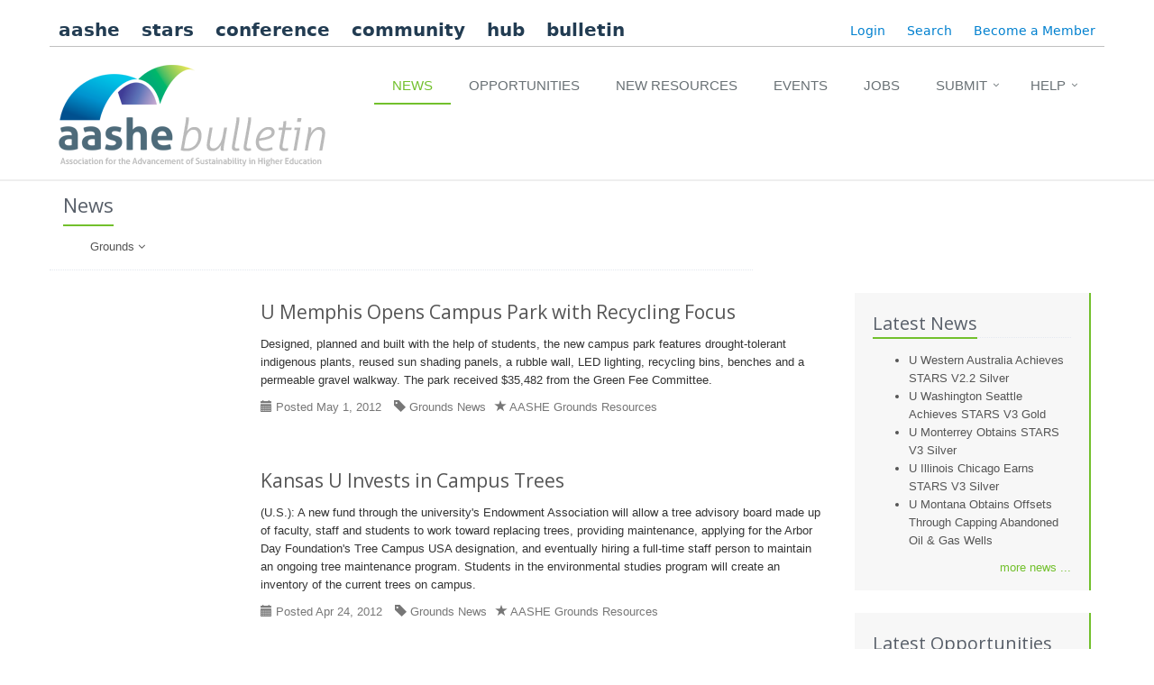

--- FILE ---
content_type: text/html; charset=utf-8
request_url: https://bulletin.aashe.org/posts/story/?category=6&page=8
body_size: 23951
content:

<!DOCTYPE html>
<!--[if IE 8]> <html lang="en" class="ie8"> <![endif]-->
<!--[if IE 9]> <html lang="en" class="ie9"> <![endif]-->
<!--[if !IE]><!--> <html lang="en"> <!--<![endif]-->
  <head>
    <title>AASHE Bulletin</title>

    <!-- Meta -->
    <meta charset="utf-8">
    <meta name="viewport" content="width=device-width, initial-scale=1.0">
    <meta name="description" content="">
    <meta name="author" content="">

    


<!-- START of css.html -->

<!-- CSS Global Compulsory -->
<link rel="stylesheet"
      href="https://storage.googleapis.com/bulletin-static/theme/assets/plugins/bootstrap/css/bootstrap.css?X-Goog-Algorithm=GOOG4-RSA-SHA256&amp;X-Goog-Credential=stars-gcs-dev%40aashe-migration.iam.gserviceaccount.com%2F20260123%2Fauto%2Fstorage%2Fgoog4_request&amp;X-Goog-Date=20260123T053634Z&amp;X-Goog-Expires=86400&amp;X-Goog-SignedHeaders=host&amp;X-Goog-Signature=[base64]" />
<link rel="stylesheet"
      href="https://storage.googleapis.com/bulletin-static/assets/css/base.css?X-Goog-Algorithm=GOOG4-RSA-SHA256&amp;X-Goog-Credential=stars-gcs-dev%40aashe-migration.iam.gserviceaccount.com%2F20260123%2Fauto%2Fstorage%2Fgoog4_request&amp;X-Goog-Date=20260123T053634Z&amp;X-Goog-Expires=86400&amp;X-Goog-SignedHeaders=host&amp;X-Goog-Signature=[base64]" />
<link rel="stylesheet"
      href="https://storage.googleapis.com/bulletin-static/theme/assets/css/style.css?X-Goog-Algorithm=GOOG4-RSA-SHA256&amp;X-Goog-Credential=stars-gcs-dev%40aashe-migration.iam.gserviceaccount.com%2F20260123%2Fauto%2Fstorage%2Fgoog4_request&amp;X-Goog-Date=20260123T053634Z&amp;X-Goog-Expires=86400&amp;X-Goog-SignedHeaders=host&amp;X-Goog-Signature=[base64]" />
<link rel="stylesheet"
      href="https://storage.googleapis.com/bulletin-static/assets/css/headers/header1.css?X-Goog-Algorithm=GOOG4-RSA-SHA256&amp;X-Goog-Credential=stars-gcs-dev%40aashe-migration.iam.gserviceaccount.com%2F20260123%2Fauto%2Fstorage%2Fgoog4_request&amp;X-Goog-Date=20260123T053634Z&amp;X-Goog-Expires=86400&amp;X-Goog-SignedHeaders=host&amp;X-Goog-Signature=[base64]" />
<link rel="stylesheet"
      href="https://storage.googleapis.com/bulletin-static/assets/css/responsive.css?X-Goog-Algorithm=GOOG4-RSA-SHA256&amp;X-Goog-Credential=stars-gcs-dev%40aashe-migration.iam.gserviceaccount.com%2F20260123%2Fauto%2Fstorage%2Fgoog4_request&amp;X-Goog-Date=20260123T053634Z&amp;X-Goog-Expires=86400&amp;X-Goog-SignedHeaders=host&amp;X-Goog-Signature=[base64]" />
<link rel="shortcut icon"
      href="https://storage.googleapis.com/bulletin-static/favicon.ico?X-Goog-Algorithm=GOOG4-RSA-SHA256&amp;X-Goog-Credential=stars-gcs-dev%40aashe-migration.iam.gserviceaccount.com%2F20260123%2Fauto%2Fstorage%2Fgoog4_request&amp;X-Goog-Date=20260123T053634Z&amp;X-Goog-Expires=86400&amp;X-Goog-SignedHeaders=host&amp;X-Goog-Signature=[base64]" />

<!-- CSS Implementing Plugins -->
<link rel="stylesheet"
      href="https://storage.googleapis.com/bulletin-static/theme/assets/plugins/font-awesome/css/font-awesome.css?X-Goog-Algorithm=GOOG4-RSA-SHA256&amp;X-Goog-Credential=stars-gcs-dev%40aashe-migration.iam.gserviceaccount.com%2F20260123%2Fauto%2Fstorage%2Fgoog4_request&amp;X-Goog-Date=20260123T053634Z&amp;X-Goog-Expires=86400&amp;X-Goog-SignedHeaders=host&amp;X-Goog-Signature=[base64]" />

<!-- CSS Page Style -->
<link rel="stylesheet"
      href="https://storage.googleapis.com/bulletin-static/theme/assets/css/pages/blog.css?X-Goog-Algorithm=GOOG4-RSA-SHA256&amp;X-Goog-Credential=stars-gcs-dev%40aashe-migration.iam.gserviceaccount.com%2F20260123%2Fauto%2Fstorage%2Fgoog4_request&amp;X-Goog-Date=20260123T053634Z&amp;X-Goog-Expires=86400&amp;X-Goog-SignedHeaders=host&amp;X-Goog-Signature=[base64]" />
<link rel="stylesheet"
      href="https://storage.googleapis.com/bulletin-static/assets/css/pages/page_magazine.css?X-Goog-Algorithm=GOOG4-RSA-SHA256&amp;X-Goog-Credential=stars-gcs-dev%40aashe-migration.iam.gserviceaccount.com%2F20260123%2Fauto%2Fstorage%2Fgoog4_request&amp;X-Goog-Date=20260123T053634Z&amp;X-Goog-Expires=86400&amp;X-Goog-SignedHeaders=host&amp;X-Goog-Signature=[base64]" />

<!-- CSS Theme -->
<link rel="stylesheet"
      href="https://storage.googleapis.com/bulletin-static/theme/assets/css/theme-colors/default.css?X-Goog-Algorithm=GOOG4-RSA-SHA256&amp;X-Goog-Credential=stars-gcs-dev%40aashe-migration.iam.gserviceaccount.com%2F20260123%2Fauto%2Fstorage%2Fgoog4_request&amp;X-Goog-Date=20260123T053634Z&amp;X-Goog-Expires=86400&amp;X-Goog-SignedHeaders=host&amp;X-Goog-Signature=[base64]"
      id="style_color" />

<!-- END of css.html -->


    <!-- JS Global Compulsory -->
    <script type="text/javascript" src="https://storage.googleapis.com/bulletin-static/assets/plugins/jquery-1.10.2.min.js?X-Goog-Algorithm=GOOG4-RSA-SHA256&amp;X-Goog-Credential=stars-gcs-dev%40aashe-migration.iam.gserviceaccount.com%2F20260123%2Fauto%2Fstorage%2Fgoog4_request&amp;X-Goog-Date=20260123T053634Z&amp;X-Goog-Expires=86400&amp;X-Goog-SignedHeaders=host&amp;X-Goog-Signature=[base64]"></script>
    <script type="text/javascript" src="https://storage.googleapis.com/bulletin-static/assets/plugins/jquery-migrate-1.2.1.min.js?X-Goog-Algorithm=GOOG4-RSA-SHA256&amp;X-Goog-Credential=stars-gcs-dev%40aashe-migration.iam.gserviceaccount.com%2F20260123%2Fauto%2Fstorage%2Fgoog4_request&amp;X-Goog-Date=20260123T053634Z&amp;X-Goog-Expires=86400&amp;X-Goog-SignedHeaders=host&amp;X-Goog-Signature=[base64]"></script>
    <script type="text/javascript" src="https://storage.googleapis.com/bulletin-static/theme/assets/plugins/bootstrap/js/bootstrap.min.js?X-Goog-Algorithm=GOOG4-RSA-SHA256&amp;X-Goog-Credential=stars-gcs-dev%40aashe-migration.iam.gserviceaccount.com%2F20260123%2Fauto%2Fstorage%2Fgoog4_request&amp;X-Goog-Date=20260123T053634Z&amp;X-Goog-Expires=86400&amp;X-Goog-SignedHeaders=host&amp;X-Goog-Signature=[base64]"></script>
    <script type="text/javascript" src="https://storage.googleapis.com/bulletin-static/assets/plugins/hover-dropdown.min.js?X-Goog-Algorithm=GOOG4-RSA-SHA256&amp;X-Goog-Credential=stars-gcs-dev%40aashe-migration.iam.gserviceaccount.com%2F20260123%2Fauto%2Fstorage%2Fgoog4_request&amp;X-Goog-Date=20260123T053634Z&amp;X-Goog-Expires=86400&amp;X-Goog-SignedHeaders=host&amp;X-Goog-Signature=[base64]"></script>
    <script type="text/javascript" src="https://storage.googleapis.com/bulletin-static/theme/assets/plugins/back-to-top.js?X-Goog-Algorithm=GOOG4-RSA-SHA256&amp;X-Goog-Credential=stars-gcs-dev%40aashe-migration.iam.gserviceaccount.com%2F20260123%2Fauto%2Fstorage%2Fgoog4_request&amp;X-Goog-Date=20260123T053634Z&amp;X-Goog-Expires=86400&amp;X-Goog-SignedHeaders=host&amp;X-Goog-Signature=[base64]"></script>
    <!-- JS Page Level -->
    <script type="text/javascript" src="https://storage.googleapis.com/bulletin-static/theme/assets/js/app.js?X-Goog-Algorithm=GOOG4-RSA-SHA256&amp;X-Goog-Credential=stars-gcs-dev%40aashe-migration.iam.gserviceaccount.com%2F20260123%2Fauto%2Fstorage%2Fgoog4_request&amp;X-Goog-Date=20260123T053634Z&amp;X-Goog-Expires=86400&amp;X-Goog-SignedHeaders=host&amp;X-Goog-Signature=[base64]"></script>
    <script type="text/javascript">
     jQuery(document).ready(function() {
       App.init();
     });
    </script>

    <!-- For datetimepicker widget https://github.com/asaglimbeni/django-datetime-widget -->
    
    <!-- End datetimepicker widget -->

    
    

  </head>

  <body>
    <!--=== Top ===-->
    <div class="top">
      <div class="container">
        <div class="row top-nav margin-bottom-10">
          <div class="span7 aashe-tabs">
            <a href="http://www.aashe.org/" class="left aashe-site-link">
              aashe</a>
            <a href="http://stars.aashe.org/" class="left aashe-site-link">
              stars</a>
            <a href="http://www.aashe.org/conference"
               class="left aashe-site-link">
              conference</a>
            <a href="http://community.aashe.org" class="left aashe-site-link">
              community</a>
            <a href="http://hub.aashe.org/" class="left aashe-site-link">
              hub</a>
            <a href="/" class="left aashe-site-link">
              bulletin</a>
            <div class="top-menu" style="float: right;">
              <span>
                
                  <a href="/accounts/login/?next=/posts/story/?category=6&amp;page=8">
                    Login</a>
                
                <a href="/search/" %}">
                  Search</a>
                <a href="http://www.aashe.org/membership">
                  Become a Member</a>
              </span>
            </div>
          </div>
        </div>
      </div>
    </div>

    <!--=== End Top ===-->

    <!--=== Header ===-->
    <div class="header">
      <div class="navbar navbar-default" role="navigation">
        <div class="container">
          <!-- Brand and toggle get grouped for better mobile display -->
          <div class="navbar-header">
            <button type="button" class="navbar-toggle collapsed"
                    data-toggle="collapse"
                    data-target=".navbar-responsive-collapse">
              <span class="sr-only">Toggle navigation</span>
              <span class="fa fa-bars"></span>
            </button>

            <a class="navbar-brand" href="/">
              <img id="logo-header"
                   src="https://storage.googleapis.com/bulletin-static/assets/img/bulletin-logo_from_andrea.png?X-Goog-Algorithm=GOOG4-RSA-SHA256&amp;X-Goog-Credential=stars-gcs-dev%40aashe-migration.iam.gserviceaccount.com%2F20260123%2Fauto%2Fstorage%2Fgoog4_request&amp;X-Goog-Date=20260123T053634Z&amp;X-Goog-Expires=86400&amp;X-Goog-SignedHeaders=host&amp;X-Goog-Signature=[base64]"
                   alt="Logo"
                   style="margin-top: 20px"/>
            </a>
          </div>

          <!-- Collect the nav links, forms, and other content for toggling -->
          <div class="navbar-collapse navbar-responsive-collapse collapse"
               style="height: 0px;">
            <ul id="navbar-list" class="nav navbar-nav">
              <li class="
  active
">
                <a href="/posts/story/">
                  News
                </a>
              </li>
              <li class="">
                <a href="/posts/opportunity/">
                  Opportunities
                </a>
              </li>
              <li class="">
                <a href="/posts/new-resource/">
                  New Resources
                </a>
              </li>
              <li class="">
                <a href="/posts/event/">
                  Events
                </a>
              </li>
              <li class="">
                <a href="/posts/job/">
                  Jobs
                </a>
              </li>
              <li class="dropdown ">
                   <a class="dropdown-toggle"
                   data-toggle="dropdown" data-hover="dropdown"
                   data-delay="0" data-close-others="false">
                  Submit &nbsp;
                </a>
                  <i class="icon-angle-down"></i>
                <ul class="dropdown-menu">
                  <li>
                    <a href="/posts/story/submit/?next=/posts/story/">
                      News
                    </a>
                  </li>
                  <li>
                    <a href="/posts/opportunity/submit/?next=/posts/story/">
                      Opportunity
                    </a>
                  </li>
                  <li>
                    <a href="/posts/new-resource/submit/?next=/posts/story/">
                      New Resource
                    </a>
                  </li>
                  <li>
                    <a href="/posts/event/submit/?next=/posts/story/">
                      Event
                    </a>
                  </li>
                  <li>
                    <a href="/posts/job/submit/?next=/posts/story/">
                      Job
                    </a>
                  </li>
                  <li role="separator" class="divider"></li>
                  <li>
                    <a href="/submission-guidelines/">
                      Submission Guidelines
                    </a>
                  </li>
                </ul>
              </li>
              <li class="dropdown ">
                <a href="#" class="dropdown-toggle"
                   data-toggle="dropdown" data-hover="dropdown"
                   data-delay="0"
                   data-close-others="false">
                  Help &nbsp;
                  <i class="icon-angle-down"></i>
                </a>
                <ul class="dropdown-menu">
                  <li><a href="/help/">
                    Frequently Asked Questions
                  </a></li>
                  <li><a href="/submission-guidelines/">
                    Submission Guidelines
                  </a></li>
                </ul>
              </li>

              

            </ul>
          </div><!--/navbar-collapse-->
        </div>
      </div>
    </div>
    <!--=== End Header ===-->

    <!--=== Content Part ===-->
    <div class="container">
      
        <div class="row">
          <div class="col-sm-3 col-xs-6 pull-right">
          </div>
          <div class="headline col-sm-8">
            <h2>
              News
            </h2>
            
  <div class="row">
    <div class="col-sm-12">
      <div class="navbar-collapse navbar-responsive-collapse collapse" style="height: 0px;">
        <ul class="nav navbar-nav">
          <li class="dropdown">
            <a href="javascript:void(0);" class="dropdown-toggle" data-toggle="dropdown">
              Grounds
              <i class="fa fa-angle-down"></i>
            </a>
            <ul class="dropdown-menu">
              <li><a href="/posts/story/">All</a></li>
              
                
                
              
                
                
                <li>
                  <a href="/posts/story/?category=2">
                    Air &amp; Climate
                  </a>
                </li>
                
              
                
                
                <li>
                  <a href="/posts/story/?category=3">
                    Buildings
                  </a>
                </li>
                
              
                
                
                <li>
                  <a href="/posts/story/?category=17">
                    Campus Engagement
                  </a>
                </li>
                
              
                
                
                <li>
                  <a href="/posts/story/?category=30">
                    Coordination &amp; Planning
                  </a>
                </li>
                
              
                
                
                <li>
                  <a href="/posts/story/?category=20">
                    Curriculum
                  </a>
                </li>
                
              
                
                
                <li>
                  <a href="/posts/story/?category=13">
                    Diversity &amp; Affordability
                  </a>
                </li>
                
              
                
                
                <li>
                  <a href="/posts/story/?category=5">
                    Energy
                  </a>
                </li>
                
              
                
                
              
                
                
                <li>
                  <a href="/posts/story/?category=29">
                    Food &amp; Dining
                  </a>
                </li>
                
              
                
                
                <li>
                  <a href="/posts/story/?category=6">
                    Grounds
                  </a>
                </li>
                
              
                
                
                <li>
                  <a href="/posts/story/?category=15">
                    Investment &amp; Finance
                  </a>
                </li>
                
              
                
                
              
                
                
              
                
                
              
                
                
                <li>
                  <a href="/posts/story/?category=18">
                    Public Engagement
                  </a>
                </li>
                
              
                
                
                <li>
                  <a href="/posts/story/?category=7">
                    Purchasing
                  </a>
                </li>
                
              
                
                
                <li>
                  <a href="/posts/story/?category=21">
                    Research
                  </a>
                </li>
                
              
                
                
                <li>
                  <a href="/posts/story/?category=8">
                    Transportation
                  </a>
                </li>
                
              
                
                
                <li>
                  <a href="/posts/story/?category=9">
                    Waste
                  </a>
                </li>
                
              
                
                
                <li>
                  <a href="/posts/story/?category=10">
                    Water
                  </a>
                </li>
                
              
                
                
                <li>
                  <a href="/posts/story/?category=14">
                    Wellbeing &amp; Work
                  </a>
                </li>
                
              
            </ul>
          </li>
        </ul>
      </div>
    </div>
  </div>
  <a href="#top"></a>

          </div>
        </div>
      

      


      
  <div class="row blog-page">
    <!-- Left Sidebar -->
    <div class="col-md-9 md-margin-bottom-40">
      
        
        <!--Story-->
<div class="row blog blog-medium margin-bottom-40">
  <div class="col-sm-3 text-right">
    
  </div>
  <div class="col-sm-9">
    <a href="http://www.dailyhelmsman.com/um-recycling-park-set-to-open-on-earth-day-1.2850171#.T5bBTWByHjU">
      <h2>U Memphis Opens Campus Park with Recycling Focus</h2>
    </a>
    <div class="margin-bottom-10">
      Designed, planned and built with the help of students, the new campus park features drought-tolerant indigenous plants, reused sun shading panels, a rubble wall, LED lighting, recycling bins, benches and a permeable gravel walkway. The park received $35,482 from the Green Fee Committee.
    </div>
    
      <ul class="list-unstyled list-inline blog-info">
  <li><span class="glyphicon glyphicon-calendar"></span>
    Posted May 1, 2012
  </li>
  
    <li><span class="glyphicon glyphicon-tag"></span>
      <a href="/posts/story/?category=6">
        Grounds News
      </a>
      
        <li><span class="glyphicon glyphicon-star"></span>
          <a href="https://hub.aashe.org/browse/topics/grounds/">
            AASHE Grounds Resources
          </a>
        </li>
      
    </li>
  
  
</ul>

    
  </div>
</div>
<!--End Story-->

        
      
        
        <!--Story-->
<div class="row blog blog-medium margin-bottom-40">
  <div class="col-sm-3 text-right">
    
  </div>
  <div class="col-sm-9">
    <a href="http://www2.ljworld.com/news/2012/apr/06/ku-group-investing-campus-trees/">
      <h2>Kansas U Invests in Campus Trees</h2>
    </a>
    <div class="margin-bottom-10">
      (U.S.): A new fund through the university's Endowment Association will allow a tree advisory board made up of faculty, staff and students to work toward replacing trees, providing maintenance, applying for the Arbor Day Foundation's Tree Campus USA designation, and eventually hiring a full-time staff person to maintain an ongoing tree maintenance program. Students in the environmental studies program will create an inventory of the current trees on campus.
    </div>
    
      <ul class="list-unstyled list-inline blog-info">
  <li><span class="glyphicon glyphicon-calendar"></span>
    Posted Apr 24, 2012
  </li>
  
    <li><span class="glyphicon glyphicon-tag"></span>
      <a href="/posts/story/?category=6">
        Grounds News
      </a>
      
        <li><span class="glyphicon glyphicon-star"></span>
          <a href="https://hub.aashe.org/browse/topics/grounds/">
            AASHE Grounds Resources
          </a>
        </li>
      
    </li>
  
  
</ul>

    
  </div>
</div>
<!--End Story-->

        
      
        
        <!--Story-->
<div class="row blog blog-medium margin-bottom-40">
  <div class="col-sm-3 text-right">
    
  </div>
  <div class="col-sm-9">
    <a href="http://tigger.uic.edu/htbin/cgiwrap/bin/newsbureau/cgi-bin/index.cgi?from=Releases&amp;to=Release&amp;id=3465&amp;start=1325397600&amp;end=1334034000&amp;topic=0&amp;dept=0">
      <h2>U Illinois Chicago Named Tree Campus USA</h2>
    </a>
    <div class="margin-bottom-10">
      (U.S.): The university earned the Arbor Day Foundation recognition by meeting required standards for sustainable campus forestry and sponsoring student service-learning projects. The 250-acre urban campus has 5,376 trees of 101 different species.
    </div>
    
      <ul class="list-unstyled list-inline blog-info">
  <li><span class="glyphicon glyphicon-calendar"></span>
    Posted Apr 24, 2012
  </li>
  
    <li><span class="glyphicon glyphicon-tag"></span>
      <a href="/posts/story/?category=6">
        Grounds News
      </a>
      
        <li><span class="glyphicon glyphicon-star"></span>
          <a href="https://hub.aashe.org/browse/topics/grounds/">
            AASHE Grounds Resources
          </a>
        </li>
      
    </li>
  
  
</ul>

    
  </div>
</div>
<!--End Story-->

        
      
        
        <!--Story-->
<div class="row blog blog-medium margin-bottom-40">
  <div class="col-sm-3 text-right">
    
  </div>
  <div class="col-sm-9">
    <a href="http://redandblack.com/2012/04/05/goats-on-campus-help-clean-up-tanyard-creek/">
      <h2>U Georgia Enlists Goats for Creek Clean Up</h2>
    </a>
    <div class="margin-bottom-10">
      With $3,000 from the university's student green fee, eight goats are now cleaning up a campus creek by eating the non-native plant species. Additional green fee money will go toward time-lapse equipment to document the progress of the clean-up.
    </div>
    
      <ul class="list-unstyled list-inline blog-info">
  <li><span class="glyphicon glyphicon-calendar"></span>
    Posted Apr 17, 2012
  </li>
  
    <li><span class="glyphicon glyphicon-tag"></span>
      <a href="/posts/story/?category=6">
        Grounds News
      </a>
      
        <li><span class="glyphicon glyphicon-star"></span>
          <a href="https://hub.aashe.org/browse/topics/grounds/">
            AASHE Grounds Resources
          </a>
        </li>
      
    </li>
  
  
</ul>

    
  </div>
</div>
<!--End Story-->

        
      
        
        <!--Story-->
<div class="row blog blog-medium margin-bottom-40">
  <div class="col-sm-3 text-right">
    
  </div>
  <div class="col-sm-9">
    <a href="http://www.kent.edu/einside/articledisplay.cfm?newsitem=F2E573E6-E9D0-4CB8-EDA126D2D125AB33&amp;issueWeek=2012-03-12%2016:23:06&amp;utm_source=eInside&amp;utm_medium=email&amp;utm_campaign=eInside">
      <h2>Kent State U Earns Tree USA Status for Fourth Consecutive Year</h2>
    </a>
    <div class="margin-bottom-10">
      The national Arbor Day Foundation program honors colleges and universities for promoting healthy urban forest management and engaging the campus community in environmental stewardship. Kent State University (Ohio) planted 132 trees last year including replacement trees for those that died and trees for new construction projects.
    </div>
    
      <ul class="list-unstyled list-inline blog-info">
  <li><span class="glyphicon glyphicon-calendar"></span>
    Posted Apr 10, 2012
  </li>
  
    <li><span class="glyphicon glyphicon-tag"></span>
      <a href="/posts/story/?category=6">
        Grounds News
      </a>
      
        <li><span class="glyphicon glyphicon-star"></span>
          <a href="https://hub.aashe.org/browse/topics/grounds/">
            AASHE Grounds Resources
          </a>
        </li>
      
    </li>
  
  
</ul>

    
  </div>
</div>
<!--End Story-->

        
      
        
        <!--Story-->
<div class="row blog blog-medium margin-bottom-40">
  <div class="col-sm-3 text-right">
    
  </div>
  <div class="col-sm-9">
    <a href="http://www.paramuspost.com/article.php/2012032315565163">
      <h2>Bergen CC Implements Natural Turf Management Program</h2>
    </a>
    <div class="margin-bottom-10">
      The recent switch away from a conventional, chemical-based turf management program is part of the college’s commitment to environmental protection, sustainability and public health including the reduction of young athletes’ exposure to toxic, synthetic lawn pesticides.
    </div>
    
      <ul class="list-unstyled list-inline blog-info">
  <li><span class="glyphicon glyphicon-calendar"></span>
    Posted Apr 3, 2012
  </li>
  
    <li><span class="glyphicon glyphicon-tag"></span>
      <a href="/posts/story/?category=6">
        Grounds News
      </a>
      
        <li><span class="glyphicon glyphicon-star"></span>
          <a href="https://hub.aashe.org/browse/topics/grounds/">
            AASHE Grounds Resources
          </a>
        </li>
      
    </li>
  
  
</ul>

    
  </div>
</div>
<!--End Story-->

        
      
        
        <!--Story-->
<div class="row blog blog-medium margin-bottom-40">
  <div class="col-sm-3 text-right">
    
  </div>
  <div class="col-sm-9">
    <a href="http://www.sfsu.edu/~news/2012/spring/42.html">
      <h2>San Francisco State U Students Construct Bioswales</h2>
    </a>
    <div class="margin-bottom-10">
      (U.S.): Eighteen students recently helped replace a conventional campus lawn area with bioswales, a landscaped depression that slows the flow of water, allowing it to seep naturally into the ground instead of being diverted into a storm drain. The bioswale is funded in part by a $23,000 grant from the Community Challenge Grant Program, a partnership between the San Francisco Public Utility Commission and the City of San Francisco.
    </div>
    
      <ul class="list-unstyled list-inline blog-info">
  <li><span class="glyphicon glyphicon-calendar"></span>
    Posted Mar 27, 2012
  </li>
  
    <li><span class="glyphicon glyphicon-tag"></span>
      <a href="/posts/story/?category=6">
        Grounds News
      </a>
      
        <li><span class="glyphicon glyphicon-star"></span>
          <a href="https://hub.aashe.org/browse/topics/grounds/">
            AASHE Grounds Resources
          </a>
        </li>
      
    </li>
  
  
</ul>

    
  </div>
</div>
<!--End Story-->

        
      
        
        <!--Story-->
<div class="row blog blog-medium margin-bottom-40">
  <div class="col-sm-3 text-right">
    
  </div>
  <div class="col-sm-9">
    <a href="http://www.aashe.org/highlights/press-releases/aashe-announces-tree-campus-usa-planting-event-winners">
      <h2>AASHE Announces Tree Campus USA Planting Event Winners</h2>
    </a>
    <div class="margin-bottom-10">
      In partnership with the Arbor Day Foundation and Toyota, AASHE has announced the campuses chosen for Tree Campus USA planting events this spring. One hundred trees will be planted as part of a service learning project or Arbor Day celebration at Colorado State University; University of Colorado Boulder; University of Illinois, Chicago; Virginia Commonwealth University; Hobart and William Smith Colleges (NY); and Purdue University (IN). In related news, several campuses have achieved Tree Campus USA designations recently for meeting the required five core standards for sustainable campus forestry which include the creation of a tree advisory committee and dedicated annual expenditures for a campus tree program. The institutions include Indiana State University, Duke University (NC) and Colorado State University, which received the distinction along with a Tree Campus USA planting event.
    </div>
    
      <ul class="list-unstyled list-inline blog-info">
  <li><span class="glyphicon glyphicon-calendar"></span>
    Posted Mar 13, 2012
  </li>
  
    <li><span class="glyphicon glyphicon-tag"></span>
      <a href="/posts/story/?category=6">
        Grounds News
      </a>
      
        <li><span class="glyphicon glyphicon-star"></span>
          <a href="https://hub.aashe.org/browse/topics/grounds/">
            AASHE Grounds Resources
          </a>
        </li>
      
    </li>
  
  
</ul>

    
  </div>
</div>
<!--End Story-->

        
      
        
        <!--Story-->
<div class="row blog blog-medium margin-bottom-40">
  <div class="col-sm-3 text-right">
    
  </div>
  <div class="col-sm-9">
    <a href="http://news.rice.edu/2012/02/22/rice-university-designated-as-a-tree-campus-usa-by-arbor-day-foundation/">
      <h2>Rice U Named Tree Campus USA</h2>
    </a>
    <div class="margin-bottom-10">
      Rice University (TX) has emerged after a rough year of drought, pathogens and insects with a Tree Campus USA designation from the Arbor Day Foundation. The  university is being recognized for sustainable watering efforts during last year's drought and for its careful monitoring of the health of its trees. The program honors colleges and universities that use sustainable practices and engage students in tree planting and conservation initiatives.
    </div>
    
      <ul class="list-unstyled list-inline blog-info">
  <li><span class="glyphicon glyphicon-calendar"></span>
    Posted Mar 6, 2012
  </li>
  
    <li><span class="glyphicon glyphicon-tag"></span>
      <a href="/posts/story/?category=6">
        Grounds News
      </a>
      
        <li><span class="glyphicon glyphicon-star"></span>
          <a href="https://hub.aashe.org/browse/topics/grounds/">
            AASHE Grounds Resources
          </a>
        </li>
      
    </li>
  
  
</ul>

    
  </div>
</div>
<!--End Story-->

        
      
        
        <!--Story-->
<div class="row blog blog-medium margin-bottom-40">
  <div class="col-sm-3 text-right">
    
  </div>
  <div class="col-sm-9">
    <a href="http://news.wustl.edu/news/Pages/23395.aspx">
      <h2>Washington U St. Louis Students Spearhead Green Landscaping</h2>
    </a>
    <div class="margin-bottom-10">
      Two Washington University St. Louis (MO) students have been awarded $5,000 to convert grassy campus areas to bio-swales, expand the student-run organic garden and enlist a small flock of sheep to maintain selected turf areas on campus. Their sustainable landscaping proposal won first prize in the university's Olin Sustainability Case Competition.
    </div>
    
      <ul class="list-unstyled list-inline blog-info">
  <li><span class="glyphicon glyphicon-calendar"></span>
    Posted Feb 21, 2012
  </li>
  
    <li><span class="glyphicon glyphicon-tag"></span>
      <a href="/posts/story/?category=6">
        Grounds News
      </a>
      
        <li><span class="glyphicon glyphicon-star"></span>
          <a href="https://hub.aashe.org/browse/topics/grounds/">
            AASHE Grounds Resources
          </a>
        </li>
      
    </li>
  
  
</ul>

    
  </div>
</div>
<!--End Story-->

        
      
        
        <!--Story-->
<div class="row blog blog-medium margin-bottom-40">
  <div class="col-sm-3 text-right">
    
  </div>
  <div class="col-sm-9">
    <a href="http://www.cachevalleydaily.com/news/local/USU-introduces-carbon-offset-program-for-faculty-and-staff-138139638.html">
      <h2>Utah State U to &#x27;Green&#x27; Landscaping with Carbon Offset Fund</h2>
    </a>
    <div class="margin-bottom-10">
      Faculty and staff at Utah State University now have the opportunity to contribute to the university's Carbon Offset Travel Fund to help mitigate the impact of their university-related travel.  The funds collected will be used to help make campus landscaping operations more sustainable.
    </div>
    
      <ul class="list-unstyled list-inline blog-info">
  <li><span class="glyphicon glyphicon-calendar"></span>
    Posted Feb 7, 2012
  </li>
  
    <li><span class="glyphicon glyphicon-tag"></span>
      <a href="/posts/story/?category=6">
        Grounds News
      </a>
      
        <li><span class="glyphicon glyphicon-star"></span>
          <a href="https://hub.aashe.org/browse/topics/grounds/">
            AASHE Grounds Resources
          </a>
        </li>
      
    </li>
  
  
</ul>

    
  </div>
</div>
<!--End Story-->

        
      
        
        <!--Story-->
<div class="row blog blog-medium margin-bottom-40">
  <div class="col-sm-3 text-right">
    
  </div>
  <div class="col-sm-9">
    <a href="http://upressonline.com/2012/01/faus-mission-green-opens-their-new-on-campus-garden/">
      <h2>Florida Atlantic U Opens Campus Community Garden</h2>
    </a>
    <div class="margin-bottom-10">
      Florida Atlantic University's Mission Green campaign has initiated a new organic campus community garden. Eight beds are available for use to students, faculty and staff, and the university plans to invite local farmers to teach the fundamental basics of gardening. Mission Green also plans to provide food to a local soup kitchen.
    </div>
    
      <ul class="list-unstyled list-inline blog-info">
  <li><span class="glyphicon glyphicon-calendar"></span>
    Posted Jan 31, 2012
  </li>
  
    <li><span class="glyphicon glyphicon-tag"></span>
      <a href="/posts/story/?category=6">
        Grounds News
      </a>
      
        <li><span class="glyphicon glyphicon-star"></span>
          <a href="https://hub.aashe.org/browse/topics/grounds/">
            AASHE Grounds Resources
          </a>
        </li>
      
    </li>
  
  
</ul>

    
  </div>
</div>
<!--End Story-->

        
      
        
        <!--Story-->
<div class="row blog blog-medium margin-bottom-40">
  <div class="col-sm-3 text-right">
    
  </div>
  <div class="col-sm-9">
    <a href="http://www.utexas.edu/news/2012/01/25/sustainability_rating/">
      <h2>U Texas Arlington Recognized for Sustainable Land Practices</h2>
    </a>
    <div class="margin-bottom-10">
      The University of Texas at Arlington is the first higher education institution to be certified by the Sustainable Sites Initiative (SITES). The voluntary, national rating system and set of performance benchmarks for sustainable landscapes recognized the university for its Green at College Park, which features an open lawn, pedestrian promenade, shade arbor, native plants in rain gardens and a water detention system. The Green is one of three projects to receive recognition from among 150 pilot projects seeking certification since summer 2010.
    </div>
    
      <ul class="list-unstyled list-inline blog-info">
  <li><span class="glyphicon glyphicon-calendar"></span>
    Posted Jan 31, 2012
  </li>
  
    <li><span class="glyphicon glyphicon-tag"></span>
      <a href="/posts/story/?category=6">
        Grounds News
      </a>
      
        <li><span class="glyphicon glyphicon-star"></span>
          <a href="https://hub.aashe.org/browse/topics/grounds/">
            AASHE Grounds Resources
          </a>
        </li>
      
    </li>
  
  
</ul>

    
  </div>
</div>
<!--End Story-->

        
      
        
        <!--Story-->
<div class="row blog blog-medium margin-bottom-40">
  <div class="col-sm-3 text-right">
    
  </div>
  <div class="col-sm-9">
    <a href="http://www.coastal.edu/newsletter/issue/26/somethingtotalkabout">
      <h2>Coastal Carolina U Debuts Campus Garden</h2>
    </a>
    <div class="margin-bottom-10">
      Funded by the Jackson Center for Ethics and Values, Coastal Carolina University (SC) has debuted a campus garden for students and faculty to learn the fundamentals of gardening including weeding, composting and fertilizing. The university is also looking into an on-campus farmers market in the future.
    </div>
    
      <ul class="list-unstyled list-inline blog-info">
  <li><span class="glyphicon glyphicon-calendar"></span>
    Posted Dec 13, 2011
  </li>
  
    <li><span class="glyphicon glyphicon-tag"></span>
      <a href="/posts/story/?category=6">
        Grounds News
      </a>
      
        <li><span class="glyphicon glyphicon-star"></span>
          <a href="https://hub.aashe.org/browse/topics/grounds/">
            AASHE Grounds Resources
          </a>
        </li>
      
    </li>
  
  
</ul>

    
  </div>
</div>
<!--End Story-->

        
      
        
        <!--Story-->
<div class="row blog blog-medium margin-bottom-40">
  <div class="col-sm-3 text-right">
    
  </div>
  <div class="col-sm-9">
    <a href="http://www.thecrimson.com/article/2011/12/1/leaves-yard-soil-mulch/">
      <h2>Harvard U Yard Services Collects Leaves for Mulch</h2>
    </a>
    <div class="margin-bottom-10">
      Harvard University's (MA) Landscape Services and Facilities Maintenance Operations have collected fallen leaves across campus as part of their organic landscaping initiative. The collected leaves will be transported to the university-owned Arnold Arboretum in Boston, where they will be made into nutrient-rich mulch. Landscape Services will place the resulting mulch, sent back from the arboretum, across the university's grounds.
    </div>
    
      <ul class="list-unstyled list-inline blog-info">
  <li><span class="glyphicon glyphicon-calendar"></span>
    Posted Dec 13, 2011
  </li>
  
    <li><span class="glyphicon glyphicon-tag"></span>
      <a href="/posts/story/?category=6">
        Grounds News
      </a>
      
        <li><span class="glyphicon glyphicon-star"></span>
          <a href="https://hub.aashe.org/browse/topics/grounds/">
            AASHE Grounds Resources
          </a>
        </li>
      
    </li>
  
  
</ul>

    
  </div>
</div>
<!--End Story-->

        
      
        
        <!--Story-->
<div class="row blog blog-medium margin-bottom-40">
  <div class="col-sm-3 text-right">
    
  </div>
  <div class="col-sm-9">
    <a href="http://www.txstate.edu/news/news_releases/news_archive/2011/November-2011/TreeCampus113011.html">
      <h2>Texas State U San Marcos Named Tree Campus USA</h2>
    </a>
    <div class="margin-bottom-10">
      The campus community at Texas State University-San Marcos recently celebrated the university's designation as a Tree Campus USA school by planting 71 trees on campus. The Arbor Day Foundation issues the Tree Campus USA designation to campuses that meet five requirements including convening a tree advisory committee, creating a tree care plan, implementing a tree program, holding an Arbor Day observance and offering a service learning project.
    </div>
    
      <ul class="list-unstyled list-inline blog-info">
  <li><span class="glyphicon glyphicon-calendar"></span>
    Posted Dec 13, 2011
  </li>
  
    <li><span class="glyphicon glyphicon-tag"></span>
      <a href="/posts/story/?category=6">
        Grounds News
      </a>
      
        <li><span class="glyphicon glyphicon-star"></span>
          <a href="https://hub.aashe.org/browse/topics/grounds/">
            AASHE Grounds Resources
          </a>
        </li>
      
    </li>
  
  
</ul>

    
  </div>
</div>
<!--End Story-->

        
      
        
        <!--Story-->
<div class="row blog blog-medium margin-bottom-40">
  <div class="col-sm-3 text-right">
    
  </div>
  <div class="col-sm-9">
    <a href="http://www.thedepauw.com/opinion/liberal-arts-to-get-dirty-on-campus-farm-1.2687905#.Trm2P2b6lok">
      <h2>DePauw U Creates Campus Farm for Students, Community</h2>
    </a>
    <div class="margin-bottom-10">
      DePauw University (IL) students, faculty and staff are in the midst of creating a campus farm for students to learn more about food, the environment and related socioeconomic issues. Sodexo, a main partner on the project, plans to use much of the produce in the university’s dining halls to increase the amount of local and sustainable food available to students. Inspired by President Obama’s Food Security Initiative, the university's Office of Spiritual Life aims to use the farm to reduce hunger in the area as well as teach the community how to grow and preserve their own food.
    </div>
    
      <ul class="list-unstyled list-inline blog-info">
  <li><span class="glyphicon glyphicon-calendar"></span>
    Posted Nov 15, 2011
  </li>
  
    <li><span class="glyphicon glyphicon-tag"></span>
      <a href="/posts/story/?category=6">
        Grounds News
      </a>
      
        <li><span class="glyphicon glyphicon-star"></span>
          <a href="https://hub.aashe.org/browse/topics/grounds/">
            AASHE Grounds Resources
          </a>
        </li>
      
    </li>
  
  
</ul>

    
  </div>
</div>
<!--End Story-->

        
      
        
        <!--Story-->
<div class="row blog blog-medium margin-bottom-40">
  <div class="col-sm-3 text-right">
    
  </div>
  <div class="col-sm-9">
    <a href="http://sustainability.uchicago.edu/news/nov2011/UChicagohonoredforgroundsmanagementexcellence.shtml">
      <h2>U Chicago Earns National Honors for Green Grounds Management</h2>
    </a>
    <div class="margin-bottom-10">
      The University of Chicago (IL) has received a 2011 Green Star Grand Award from the Professional Grounds Management Society. The Green Star Awards program brings national recognition to grounds maintained with a high degree of excellence, including demonstrated sustainable practices and methods.
    </div>
    
      <ul class="list-unstyled list-inline blog-info">
  <li><span class="glyphicon glyphicon-calendar"></span>
    Posted Nov 15, 2011
  </li>
  
    <li><span class="glyphicon glyphicon-tag"></span>
      <a href="/posts/story/?category=6">
        Grounds News
      </a>
      
        <li><span class="glyphicon glyphicon-star"></span>
          <a href="https://hub.aashe.org/browse/topics/grounds/">
            AASHE Grounds Resources
          </a>
        </li>
      
    </li>
  
  
</ul>

    
  </div>
</div>
<!--End Story-->

        
      
        
        <!--Story-->
<div class="row blog blog-medium margin-bottom-40">
  <div class="col-sm-3 text-right">
    
  </div>
  <div class="col-sm-9">
    <a href="http://thereporter.wcu.edu/2011/10/goats-take-on-kudzu-at-old-wcu-landfill/">
      <h2>Western Carolina U Enlists Goats for Weed Eradication</h2>
    </a>
    <div class="margin-bottom-10">
      Western Carolina University recently welcomed goats to its campus as an environmentally friendly weed-eradication strategy. The goats took a few weeks to  clear kudzu at the site of an old campus landfill, a task that would have taken the university's grounds crew a few months to accomplish. The university will enlist the goats again in the spring.
    </div>
    
      <ul class="list-unstyled list-inline blog-info">
  <li><span class="glyphicon glyphicon-calendar"></span>
    Posted Oct 25, 2011
  </li>
  
    <li><span class="glyphicon glyphicon-tag"></span>
      <a href="/posts/story/?category=6">
        Grounds News
      </a>
      
        <li><span class="glyphicon glyphicon-star"></span>
          <a href="https://hub.aashe.org/browse/topics/grounds/">
            AASHE Grounds Resources
          </a>
        </li>
      
    </li>
  
  
</ul>

    
  </div>
</div>
<!--End Story-->

        
      
        
        <!--Story-->
<div class="row blog blog-medium margin-bottom-40">
  <div class="col-sm-3 text-right">
    
  </div>
  <div class="col-sm-9">
    <a href="http://www.montanakaimin.com/news/new-garden-promotes-sustainability-education-1.2577377#.TnOAGM2LVbw">
      <h2>U Montana Converts Concrete Space into Organic Garden</h2>
    </a>
    <div class="margin-bottom-10">
      The University of Montana's Dining Services has converted a concrete space behind the cafeteria into a low-waste and local organic garden. Heirloom tomatoes and squash, native hazelnuts and serviceberries from the garden are used in the university's dining halls and catering program. Students are also using the garden to learn about sustainable food production.
    </div>
    
      <ul class="list-unstyled list-inline blog-info">
  <li><span class="glyphicon glyphicon-calendar"></span>
    Posted Sep 20, 2011
  </li>
  
    <li><span class="glyphicon glyphicon-tag"></span>
      <a href="/posts/story/?category=6">
        Grounds News
      </a>
      
        <li><span class="glyphicon glyphicon-star"></span>
          <a href="https://hub.aashe.org/browse/topics/grounds/">
            AASHE Grounds Resources
          </a>
        </li>
      
    </li>
  
  
</ul>

    
  </div>
</div>
<!--End Story-->

        
      
        
        <!--Story-->
<div class="row blog blog-medium margin-bottom-40">
  <div class="col-sm-3 text-right">
    
  </div>
  <div class="col-sm-9">
    <a href="http://www.upenn.edu/pennnews/news/university-pennsylvania-opening-celebration-penn-park-sept-15-field-day-set-sept-17">
      <h2>U Pennsylvania Unveils New 24-Acre Park</h2>
    </a>
    <div class="margin-bottom-10">
      The University of Pennsylvania has opened Penn Park, 24 acres of athletic fields, open recreational space and pedestrian connections. Replacing a surface parking lot previously owned by the U.S. Postal Service, the park has increased the university's green space by 20 percent and created a new pedestrian gateway. Sustainable features of the park include the planting of more than 500 native trees, self-irrigating athletic fields, recycled and repurposed materials, and an energy-efficient lighting system.
    </div>
    
      <ul class="list-unstyled list-inline blog-info">
  <li><span class="glyphicon glyphicon-calendar"></span>
    Posted Sep 20, 2011
  </li>
  
    <li><span class="glyphicon glyphicon-tag"></span>
      <a href="/posts/story/?category=6">
        Grounds News
      </a>
      
        <li><span class="glyphicon glyphicon-star"></span>
          <a href="https://hub.aashe.org/browse/topics/grounds/">
            AASHE Grounds Resources
          </a>
        </li>
      
    </li>
  
  
</ul>

    
  </div>
</div>
<!--End Story-->

        
      
        
        <!--Story-->
<div class="row blog blog-medium margin-bottom-40">
  <div class="col-sm-3 text-right">
    
  </div>
  <div class="col-sm-9">
    <a href="http://ysnews.com/news/2011/08/a-farm-takes-root-at-antioch-college">
      <h2>Antioch College Creates College Farm</h2>
    </a>
    <div class="margin-bottom-10">
      Antioch College (OH) has announced the creation of a college farm as part of its first major sustainability project. The farm will provide opportunities for students to grow produce and learn sustainability practices.  The college hopes to integrate the farm into campus facilities, curriculum and the community.
    </div>
    
      <ul class="list-unstyled list-inline blog-info">
  <li><span class="glyphicon glyphicon-calendar"></span>
    Posted Aug 16, 2011
  </li>
  
    <li><span class="glyphicon glyphicon-tag"></span>
      <a href="/posts/story/?category=6">
        Grounds News
      </a>
      
        <li><span class="glyphicon glyphicon-star"></span>
          <a href="https://hub.aashe.org/browse/topics/grounds/">
            AASHE Grounds Resources
          </a>
        </li>
      
    </li>
  
  
</ul>

    
  </div>
</div>
<!--End Story-->

        
      
        
        <!--Story-->
<div class="row blog blog-medium margin-bottom-40">
  <div class="col-sm-3 text-right">
    
  </div>
  <div class="col-sm-9">
    <a href="http://host.madison.com/wsj/news/local/education/university/article_73093b20-bc7a-11e0-814a-001cc4c002e0.html">
      <h2>U Wisconsin Madison Fights Invasive Species with Goats</h2>
    </a>
    <div class="margin-bottom-10">
      The University of Wisconsin-Madison has enlisted a herd of goats to clear an overgrown slope behind its School of Human Ecology building, which is undergoing a renovation and expansion. The goats are clearing invasive species like black locust, honeysuckle and buckthorn, which will be replaced with terraces of native canopy trees and a mix of native wildflowers and grasses.
    </div>
    
      <ul class="list-unstyled list-inline blog-info">
  <li><span class="glyphicon glyphicon-calendar"></span>
    Posted Aug 16, 2011
  </li>
  
    <li><span class="glyphicon glyphicon-tag"></span>
      <a href="/posts/story/?category=6">
        Grounds News
      </a>
      
        <li><span class="glyphicon glyphicon-star"></span>
          <a href="https://hub.aashe.org/browse/topics/grounds/">
            AASHE Grounds Resources
          </a>
        </li>
      
    </li>
  
  
</ul>

    
  </div>
</div>
<!--End Story-->

        
      
        
        <!--Story-->
<div class="row blog blog-medium margin-bottom-40">
  <div class="col-sm-3 text-right">
    
  </div>
  <div class="col-sm-9">
    <a href="http://www2.cortland.edu/news/detail.dot?id=e610077e-3931-4945-8cba-68c058e96add">
      <h2>SUNY Cortland Creates &#x27;No Mow&#x27; Zone</h2>
    </a>
    <div class="margin-bottom-10">
      State University of New York at Cortland has initiated a “no mow” zone in order to reduce fuel emissions and encourage natural habitats. A decline in fuel and equipment usage will reduce carbon dioxide emissions while saving money. The Physical Plant department expects to gain at least 10 labor hours each week, helping the university's ongoing effort to maximize its resources. Birds, butterflies and other animals will find food and habitats while native wildflowers will claim spots to bloom.
    </div>
    
      <ul class="list-unstyled list-inline blog-info">
  <li><span class="glyphicon glyphicon-calendar"></span>
    Posted Aug 9, 2011
  </li>
  
    <li><span class="glyphicon glyphicon-tag"></span>
      <a href="/posts/story/?category=6">
        Grounds News
      </a>
      
        <li><span class="glyphicon glyphicon-star"></span>
          <a href="https://hub.aashe.org/browse/topics/grounds/">
            AASHE Grounds Resources
          </a>
        </li>
      
    </li>
  
  
</ul>

    
  </div>
</div>
<!--End Story-->

        
      
        
        <!--Story-->
<div class="row blog blog-medium margin-bottom-40">
  <div class="col-sm-3 text-right">
    
  </div>
  <div class="col-sm-9">
    <a href="http://www.macalester.edu/mulch/chickens.htm">
      <h2>Macalester College Raises Chickens</h2>
    </a>
    <div class="margin-bottom-10">
      Macalester College’s (MN) Urban Land and Community Health program has begun raising chickens on campus. Students, faculty, staff and community members will be provided with an ongoing hands-on education and will have an opportunity to learn how to care for chickens as part of a more sustainable urban landscape. A group of students worked with Amish furniture makers to design and construct the coop. The eggs will be distributed among the caretakers.
    </div>
    
      <ul class="list-unstyled list-inline blog-info">
  <li><span class="glyphicon glyphicon-calendar"></span>
    Posted Aug 2, 2011
  </li>
  
    <li><span class="glyphicon glyphicon-tag"></span>
      <a href="/posts/story/?category=6">
        Grounds News
      </a>
      
        <li><span class="glyphicon glyphicon-star"></span>
          <a href="https://hub.aashe.org/browse/topics/grounds/">
            AASHE Grounds Resources
          </a>
        </li>
      
    </li>
  
  
</ul>

    
  </div>
</div>
<!--End Story-->

        
      
        
        <!--Story-->
<div class="row blog blog-medium margin-bottom-40">
  <div class="col-sm-3 text-right">
    
  </div>
  <div class="col-sm-9">
    <a href="https://blogs.uchicago.edu/dirt/2011/07/avant_garden_an_uncommon_colla.html">
      <h2>U Chicago Transforms Dormant Campus Space into Garden</h2>
    </a>
    <div class="margin-bottom-10">
      Three University of Chicago (IL) departments have announced a collaboration to convert a dormant campus space into an "Avant Garden." University staff and interns volunteered to transform a large empty lot into a common space for interaction, production and innovation. Herbs and vegetables will be harvested in the space and the plants were strategically placed in locations that emphasize their aesthetic qualities.
    </div>
    
      <ul class="list-unstyled list-inline blog-info">
  <li><span class="glyphicon glyphicon-calendar"></span>
    Posted Aug 2, 2011
  </li>
  
    <li><span class="glyphicon glyphicon-tag"></span>
      <a href="/posts/story/?category=6">
        Grounds News
      </a>
      
        <li><span class="glyphicon glyphicon-star"></span>
          <a href="https://hub.aashe.org/browse/topics/grounds/">
            AASHE Grounds Resources
          </a>
        </li>
      
    </li>
  
  
</ul>

    
  </div>
</div>
<!--End Story-->

        
      
        
        <!--Story-->
<div class="row blog blog-medium margin-bottom-40">
  <div class="col-sm-3 text-right">
    
  </div>
  <div class="col-sm-9">
    <a href="http://newsinfo.iu.edu/news/page/normal/19106.html">
      <h2>Indiana U Creates Pilot Campus Community Garden</h2>
    </a>
    <div class="margin-bottom-10">
      Indiana University Bloomington has created a 900-square-foot community garden on campus. The campus garden initiative aims to foster environmental and social sustainability by creating interactive, edible gardening spaces. By modeling different ways to produce food in a campus setting, the garden will serve as a pilot for future gardening projects. Students, faculty and staff are encouraged to engage in the process of growing food.
    </div>
    
      <ul class="list-unstyled list-inline blog-info">
  <li><span class="glyphicon glyphicon-calendar"></span>
    Posted Jul 26, 2011
  </li>
  
    <li><span class="glyphicon glyphicon-tag"></span>
      <a href="/posts/story/?category=6">
        Grounds News
      </a>
      
        <li><span class="glyphicon glyphicon-star"></span>
          <a href="https://hub.aashe.org/browse/topics/grounds/">
            AASHE Grounds Resources
          </a>
        </li>
      
    </li>
  
  
</ul>

    
  </div>
</div>
<!--End Story-->

        
      
        
        <!--Story-->
<div class="row blog blog-medium margin-bottom-40">
  <div class="col-sm-3 text-right">
    
  </div>
  <div class="col-sm-9">
    <a href="https://www.southernct.edu/news/plantitforward_346/">
      <h2>Southern Connecticut State U &#x27;Plants it Forward&#x27;</h2>
    </a>
    <div class="margin-bottom-10">
      Southern Connecticut State University has announced its Sustainable Southern-Plant it Forward Initiative. The urban farm project will expand its existing campus organic garden to include orchards and a vineyard, along with a new greenhouse, outdoor classroom and apiary. The orchard portion of the project will focus on growing more fruits in less space as the percentage of people living in urban environments is expected to grow locally and globally. Students from various courses and programs will have access to the orchard trees, garden and eventually the greenhouse for hands-on experience. The initiative will also include reaching out to the local community to teach, support and encourage local residents to grow their own food in their backyards.
    </div>
    
      <ul class="list-unstyled list-inline blog-info">
  <li><span class="glyphicon glyphicon-calendar"></span>
    Posted Jul 26, 2011
  </li>
  
    <li><span class="glyphicon glyphicon-tag"></span>
      <a href="/posts/story/?category=6">
        Grounds News
      </a>
      
        <li><span class="glyphicon glyphicon-star"></span>
          <a href="https://hub.aashe.org/browse/topics/grounds/">
            AASHE Grounds Resources
          </a>
        </li>
      
    </li>
  
  
</ul>

    
  </div>
</div>
<!--End Story-->

        
      
        
        <!--Story-->
<div class="row blog blog-medium margin-bottom-40">
  <div class="col-sm-3 text-right">
    
  </div>
  <div class="col-sm-9">
    <a href="http://www.eveningtribune.com/features/x910601758/Alfred-State-College-groundbreaking-celebrates-organic-sustainable-farming">
      <h2>Alfred State College Announces Sustainable Agriculture Center</h2>
    </a>
    <div class="margin-bottom-10">
      Alfred State College (NY) has converted 225 acres of farmland adjacent to the campus to certified organic hay and pasture production for its Center for Organic and Sustainable Agriculture. An effort to introduce organic farming to the agriculture program, the center acquired 300 acres of land to be used for crops, promoting sustainable and innovative agricultural techniques. The project received a $4.9 million grant from New York State and additional funding from local companies and college alumni.
    </div>
    
      <ul class="list-unstyled list-inline blog-info">
  <li><span class="glyphicon glyphicon-calendar"></span>
    Posted Jul 19, 2011
  </li>
  
    <li><span class="glyphicon glyphicon-tag"></span>
      <a href="/posts/story/?category=6">
        Grounds News
      </a>
      
        <li><span class="glyphicon glyphicon-star"></span>
          <a href="https://hub.aashe.org/browse/topics/grounds/">
            AASHE Grounds Resources
          </a>
        </li>
      
    </li>
  
  
</ul>

    
  </div>
</div>
<!--End Story-->

        
      
        
        <!--Story-->
<div class="row blog blog-medium margin-bottom-40">
  <div class="col-sm-3 text-right">
    
  </div>
  <div class="col-sm-9">
    <a href="http://www.businesswire.com/news/home/20110711006072/en/Miami-Dade-College%E2%80%99s-Miami-Culinary-Institute-Natural">
      <h2>Miami Dade College Launches Seed-to-Table Organic Garden</h2>
    </a>
    <div class="margin-bottom-10">
      Miami Dade College’s (FL) Miami Culinary Institute and Natural Greenscape have launched a Seed-to-Table organic garden. The garden was designed to inspire a relationship between the culinary students and the source of the ingredients, while creating a fresh backyard pantry for the institute’s instructional kitchens and on-site restaurant. The institution is also committed to recycling waste and appropriate refuse into compost that will be returned to the garden.
    </div>
    
      <ul class="list-unstyled list-inline blog-info">
  <li><span class="glyphicon glyphicon-calendar"></span>
    Posted Jul 19, 2011
  </li>
  
    <li><span class="glyphicon glyphicon-tag"></span>
      <a href="/posts/story/?category=6">
        Grounds News
      </a>
      
        <li><span class="glyphicon glyphicon-star"></span>
          <a href="https://hub.aashe.org/browse/topics/grounds/">
            AASHE Grounds Resources
          </a>
        </li>
      
    </li>
  
  
</ul>

    
  </div>
</div>
<!--End Story-->

        
      
        
        <!--Story-->
<div class="row blog blog-medium margin-bottom-40">
  <div class="col-sm-3 text-right">
    
  </div>
  <div class="col-sm-9">
    <a href="http://www.pennlive.com/midstate/index.ssf/2011/07/herb_garden_is_one_part_of_pen.html">
      <h2>Penn State U Harrisburg Creates Sustainable Garden</h2>
    </a>
    <div class="margin-bottom-10">
      Pennsylvania State University, Harrisburg’s Conservation Committee has developed and planted a garden that incorporates recycled materials into its design. Shipping pallets and scrap lumber were used to construct compost bins and benches, extra slate floor tiles were used as stepping stones, and tree branches were used to create a trellis. The garden is maintained by volunteers and is open to all students, faculty and staff.
    </div>
    
      <ul class="list-unstyled list-inline blog-info">
  <li><span class="glyphicon glyphicon-calendar"></span>
    Posted Jul 19, 2011
  </li>
  
    <li><span class="glyphicon glyphicon-tag"></span>
      <a href="/posts/story/?category=6">
        Grounds News
      </a>
      
        <li><span class="glyphicon glyphicon-star"></span>
          <a href="https://hub.aashe.org/browse/topics/grounds/">
            AASHE Grounds Resources
          </a>
        </li>
      
    </li>
  
  
</ul>

    
  </div>
</div>
<!--End Story-->

        
      
        
        <!--Story-->
<div class="row blog blog-medium margin-bottom-40">
  <div class="col-sm-3 text-right">
    
  </div>
  <div class="col-sm-9">
    <a href="http://www.roosevelttorch.com/sections/news/schaumburg-begins-sustainable-landscape-project-1.2604130">
      <h2>Roosevelt U Begins Sustainable Landscape Project</h2>
    </a>
    <div class="margin-bottom-10">
      Roosevelt University (IL) has launched a sustainable landscape project to remove invasive plant species. The university conducted a controlled burn as a way of removing invasive plants while retaining nutrients in the soil. Native flowerbeds have been planted and nearly 14 acres of turf grass also has been removed and composted in order to install slit seeding native grass species. The project will serve to supplement education and lower landscape maintenance costs.
    </div>
    
      <ul class="list-unstyled list-inline blog-info">
  <li><span class="glyphicon glyphicon-calendar"></span>
    Posted Jul 19, 2011
  </li>
  
    <li><span class="glyphicon glyphicon-tag"></span>
      <a href="/posts/story/?category=6">
        Grounds News
      </a>
      
        <li><span class="glyphicon glyphicon-star"></span>
          <a href="https://hub.aashe.org/browse/topics/grounds/">
            AASHE Grounds Resources
          </a>
        </li>
      
    </li>
  
  
</ul>

    
  </div>
</div>
<!--End Story-->

        
      
        
        <!--Story-->
<div class="row blog blog-medium margin-bottom-40">
  <div class="col-sm-3 text-right">
    
  </div>
  <div class="col-sm-9">
    <a href="http://www.utsa.edu/today/2011/06/artificialturf.html">
      <h2>U Texas San Antonio Installs Eco-Friendly Turf</h2>
    </a>
    <div class="margin-bottom-10">
      The University of Texas San Antonio has begun installing synthetic grass turf made of recycled tires on its recreational fields to conserve water and maintenance costs. The university expects to save approximately 4.7 million gallons of water per year.
    </div>
    
      <ul class="list-unstyled list-inline blog-info">
  <li><span class="glyphicon glyphicon-calendar"></span>
    Posted Jul 12, 2011
  </li>
  
    <li><span class="glyphicon glyphicon-tag"></span>
      <a href="/posts/story/?category=6">
        Grounds News
      </a>
      
        <li><span class="glyphicon glyphicon-star"></span>
          <a href="https://hub.aashe.org/browse/topics/grounds/">
            AASHE Grounds Resources
          </a>
        </li>
      
    </li>
  
  
</ul>

    
  </div>
</div>
<!--End Story-->

        
      
        
        <!--Story-->
<div class="row blog blog-medium margin-bottom-40">
  <div class="col-sm-3 text-right">
    
  </div>
  <div class="col-sm-9">
    <a href="http://www.courier-journal.com/article/20110622/NEWS01/306220072/University-Louisville-expanding-organic-garden-Belknap?odyssey=nav|head">
      <h2>U Louisville Expands Organic Garden</h2>
    </a>
    <div class="margin-bottom-10">
      The University of Louisville (KY) has announced that its Garden Commons, a 6,000-square-foot organic garden on campus, will undergo a major expansion. Plans include erecting a greenhouse, planting garden beds and setting up compost bins and rain barrels. Volunteers will also stain benches, spread mulch and lay paving stones that allow water to drain through to the soil to form the foundation of a new outdoor classroom. Approximately $26,000 in private money is funding the expansion.
    </div>
    
      <ul class="list-unstyled list-inline blog-info">
  <li><span class="glyphicon glyphicon-calendar"></span>
    Posted Jun 28, 2011
  </li>
  
    <li><span class="glyphicon glyphicon-tag"></span>
      <a href="/posts/story/?category=6">
        Grounds News
      </a>
      
        <li><span class="glyphicon glyphicon-star"></span>
          <a href="https://hub.aashe.org/browse/topics/grounds/">
            AASHE Grounds Resources
          </a>
        </li>
      
    </li>
  
  
</ul>

    
  </div>
</div>
<!--End Story-->

        
      
        
        <!--Story-->
<div class="row blog blog-medium margin-bottom-40">
  <div class="col-sm-3 text-right">
    
  </div>
  <div class="col-sm-9">
    <a href="http://www.dailycamera.com/news/ci_18201524">
      <h2>U Colorado Boulder Phases Out Herbicide Use with Compost Tea</h2>
    </a>
    <div class="margin-bottom-10">
      The University of Colorado at Boulder has announced plans to phase out the use of herbicides on campus fields. The university will treat the grounds with a “compost tea,” a liquid that can be used as both a fertilizer and to prevent plant diseases. The first phase will reduce the use of herbicides by 45 percent in 2011. By the end of 2012, all turf areas will no longer receive synthetic herbicide applications. The final phase includes eliminating the use of synthetic pesticides after the 2016 growing season.
    </div>
    
      <ul class="list-unstyled list-inline blog-info">
  <li><span class="glyphicon glyphicon-calendar"></span>
    Posted Jun 14, 2011
  </li>
  
    <li><span class="glyphicon glyphicon-tag"></span>
      <a href="/posts/story/?category=6">
        Grounds News
      </a>
      
        <li><span class="glyphicon glyphicon-star"></span>
          <a href="https://hub.aashe.org/browse/topics/grounds/">
            AASHE Grounds Resources
          </a>
        </li>
      
    </li>
  
  
</ul>

    
  </div>
</div>
<!--End Story-->

        
      
        
        <!--Story-->
<div class="row blog blog-medium margin-bottom-40">
  <div class="col-sm-3 text-right">
    
  </div>
  <div class="col-sm-9">
    <a href="http://www.aquinas.edu/sustainability/news.html#news">
      <h2>Aquinas College Plants Community Garden</h2>
    </a>
    <div class="margin-bottom-10">
      Aquinas College (MI) has created a community garden on campus. The garden was recently planted with a variety of fruit, vegetables, herbs and flower seeds. Volunteers will look after the new plot and no synthetic fertilizers, herbicides or pesticides will be used.
    </div>
    
      <ul class="list-unstyled list-inline blog-info">
  <li><span class="glyphicon glyphicon-calendar"></span>
    Posted Jun 7, 2011
  </li>
  
    <li><span class="glyphicon glyphicon-tag"></span>
      <a href="/posts/story/?category=6">
        Grounds News
      </a>
      
        <li><span class="glyphicon glyphicon-star"></span>
          <a href="https://hub.aashe.org/browse/topics/grounds/">
            AASHE Grounds Resources
          </a>
        </li>
      
    </li>
  
  
</ul>

    
  </div>
</div>
<!--End Story-->

        
      
        
        <!--Story-->
<div class="row blog blog-medium margin-bottom-40">
  <div class="col-sm-3 text-right">
    
  </div>
  <div class="col-sm-9">
    <a href="http://www.prnewswire.com/news-releases/centenary-college-receives-200-blue-spruce-saplings-from-verizon-wireless-as-a-result-of-earth-day-and-sustainability-initiatives-122438703.html">
      <h2>Centenary College Plants 200 Blue Spruce Saplings</h2>
    </a>
    <div class="margin-bottom-10">
      Centenary College (NJ) has planted 200 blue spruce saplings that they received from Verizon Wireless. The college was one of five institutions that received the donation as a result of the college’s ongoing initiatives related to Earth Day and sustainability. The college will donate a portion of the saplings to the community. The tree planting initiative is part of the Verizon Wireless Tree Donation Program, which was established with the goal of planting 100,000 trees across the U.S. and 14 other countries by the end of the year.
    </div>
    
      <ul class="list-unstyled list-inline blog-info">
  <li><span class="glyphicon glyphicon-calendar"></span>
    Posted May 31, 2011
  </li>
  
    <li><span class="glyphicon glyphicon-tag"></span>
      <a href="/posts/story/?category=6">
        Grounds News
      </a>
      
        <li><span class="glyphicon glyphicon-star"></span>
          <a href="https://hub.aashe.org/browse/topics/grounds/">
            AASHE Grounds Resources
          </a>
        </li>
      
    </li>
  
  
</ul>

    
  </div>
</div>
<!--End Story-->

        
      
        
        <!--Story-->
<div class="row blog blog-medium margin-bottom-40">
  <div class="col-sm-3 text-right">
    
  </div>
  <div class="col-sm-9">
    <a href="http://www.luther.edu/headlines/?story_id=330604">
      <h2>Luther College Constructs Hoop House</h2>
    </a>
    <div class="margin-bottom-10">
      Luther College (IA) has constructed a hoop house on the grounds of its college gardens to extend the growing season and serve as a teaching tool about seasonal extension of garden operations. Funded by a donation from the college's director of facilities services, the hoop house was completed almost entirely using recycled or reclaimed materials.
    </div>
    
      <ul class="list-unstyled list-inline blog-info">
  <li><span class="glyphicon glyphicon-calendar"></span>
    Posted May 17, 2011
  </li>
  
    <li><span class="glyphicon glyphicon-tag"></span>
      <a href="/posts/story/?category=6">
        Grounds News
      </a>
      
        <li><span class="glyphicon glyphicon-star"></span>
          <a href="https://hub.aashe.org/browse/topics/grounds/">
            AASHE Grounds Resources
          </a>
        </li>
      
    </li>
  
  
</ul>

    
  </div>
</div>
<!--End Story-->

        
      
        
        <!--Story-->
<div class="row blog blog-medium margin-bottom-40">
  <div class="col-sm-3 text-right">
    
  </div>
  <div class="col-sm-9">
    <a href="http://www.tennessean.com/article/20110509/NEWS04/305090031/Trevecca-raises-chickens-to-supply-eggs-to-campus-nearby-food-desert">
      <h2>Trevecca Nazarene U Raises Chickens to Supply Eggs to Campus</h2>
    </a>
    <div class="margin-bottom-10">
      Trevecca Nazarene University (TN) has begun raising free-range chickens. The eggs produced will be sold to campus dining services. The university hopes to have a flock of 120 chickens by August 2011, capable of producing up to 500 eggs a week. The university will also partner with Vanderbilt University (TN), which operates a mobile pantry that delivers fresh, healthy, organic produce at reasonable prices to nearby neighborhoods. Remaining eggs will be offered for sale to local restaurants.
    </div>
    
      <ul class="list-unstyled list-inline blog-info">
  <li><span class="glyphicon glyphicon-calendar"></span>
    Posted May 17, 2011
  </li>
  
    <li><span class="glyphicon glyphicon-tag"></span>
      <a href="/posts/story/?category=6">
        Grounds News
      </a>
      
        <li><span class="glyphicon glyphicon-star"></span>
          <a href="https://hub.aashe.org/browse/topics/grounds/">
            AASHE Grounds Resources
          </a>
        </li>
      
    </li>
  
  
</ul>

    
  </div>
</div>
<!--End Story-->

        
      
        
        <!--Story-->
<div class="row blog blog-medium margin-bottom-40">
  <div class="col-sm-3 text-right">
    
  </div>
  <div class="col-sm-9">
    <a href="http://newscenter.berkeley.edu/2011/05/06/tlc-for-strawberry-creek-a-native-plant-nursery-opens-its-doors/">
      <h2>U California Berkeley Debuts Native Plant Nursery</h2>
    </a>
    <div class="margin-bottom-10">
      Financed by students through the Green Initiative Fund, the University of California, Berkeley has launched a new native plant nursery. With the goal of restoring California ecology to more historical ecological functions, the starts in the nursery will be used to repopulate three designated natural areas alongside Strawberry Creek on campus. With the nursery, an adjoining demonstration garden-in-progress and student-taught classes on Strawberry Creek restoration, the university plans to educate students about restoration and recruit converts for labor-intensive projects.
    </div>
    
      <ul class="list-unstyled list-inline blog-info">
  <li><span class="glyphicon glyphicon-calendar"></span>
    Posted May 17, 2011
  </li>
  
    <li><span class="glyphicon glyphicon-tag"></span>
      <a href="/posts/story/?category=6">
        Grounds News
      </a>
      
        <li><span class="glyphicon glyphicon-star"></span>
          <a href="https://hub.aashe.org/browse/topics/grounds/">
            AASHE Grounds Resources
          </a>
        </li>
      
    </li>
  
  
</ul>

    
  </div>
</div>
<!--End Story-->

        
      
        
        <!--Story-->
<div class="row blog blog-medium margin-bottom-40">
  <div class="col-sm-3 text-right">
    
  </div>
  <div class="col-sm-9">
    <a href="http://www.boston.com/news/education/k_12/articles/2011/04/30/texas_college_turns_football_field_into_farm/">
      <h2>Paul Quinn College Turns Football Stadium into Farm</h2>
    </a>
    <div class="margin-bottom-10">
      Paul Quinn College (TX) recently planted the first seeds in a former football field that will now serve the college as a student-run, two-acre urban farm. After grocers told the college's president that they didn't want to invest in the underserved Dallas neighborhood where the college is located, he contacted the Sustainable Food Project at Yale University (CT) for a crash course on organic agriculture and educational programs that emphasize the importance of local, healthy food. Part of the harvest will be sold to the company that runs concessions at Cowboys Stadium and the other will be donated nonprofit groups that feed the hungry. By fall the college plans to create a farmers market on its outdoor recreational basketball courts and eventually open its own grocery store.
    </div>
    
      <ul class="list-unstyled list-inline blog-info">
  <li><span class="glyphicon glyphicon-calendar"></span>
    Posted May 10, 2011
  </li>
  
    <li><span class="glyphicon glyphicon-tag"></span>
      <a href="/posts/story/?category=6">
        Grounds News
      </a>
      
        <li><span class="glyphicon glyphicon-star"></span>
          <a href="https://hub.aashe.org/browse/topics/grounds/">
            AASHE Grounds Resources
          </a>
        </li>
      
    </li>
  
  
</ul>

    
  </div>
</div>
<!--End Story-->

        
      
        
        <!--Story-->
<div class="row blog blog-medium margin-bottom-40">
  <div class="col-sm-3 text-right">
    
  </div>
  <div class="col-sm-9">
    <a href="http://www.diamondbackonline.com/news/goats-stomp-out-weeds-at-new-garden-1.2219034">
      <h2>U Maryland Students Enlist Goats for Campus Weeding</h2>
    </a>
    <div class="margin-bottom-10">
      Students at the University of Maryland have contracted goats to combat weeds in a proposed garden area near the School of Public Health. More than 30 goats grazed for three days, clearing the way for fruit and vegetable growing. Also aimed at bringing attention to the new garden, the $13,00 initiative was funded by an Office of Sustainability grant from mandatory student sustainability fees.
    </div>
    
      <ul class="list-unstyled list-inline blog-info">
  <li><span class="glyphicon glyphicon-calendar"></span>
    Posted May 10, 2011
  </li>
  
    <li><span class="glyphicon glyphicon-tag"></span>
      <a href="/posts/story/?category=6">
        Grounds News
      </a>
      
        <li><span class="glyphicon glyphicon-star"></span>
          <a href="https://hub.aashe.org/browse/topics/grounds/">
            AASHE Grounds Resources
          </a>
        </li>
      
    </li>
  
  
</ul>

    
  </div>
</div>
<!--End Story-->

        
      
        
        <!--Story-->
<div class="row blog blog-medium margin-bottom-40">
  <div class="col-sm-3 text-right">
    
  </div>
  <div class="col-sm-9">
    <a href="http://www.colorado.edu/news/r/10917309a477a44a39a88f21d43a351d.html">
      <h2>U Colorado at Boulder Named Tree Campus USA</h2>
    </a>
    <div class="margin-bottom-10">
      The University of Colorado at Boulder has been recognized by the Arbor Day Foundation as a Tree Campus USA for its excellence in tree management, as well as student and community involvement. Senior Grounds Specialist Alan Nelson credits the stone construction, size and positioning of many campus buildings for helping to create microclimates conducive to a variety of trees that would not typically grow in Colorado. The Arbor Day Foundation issues the Tree Campus USA designation to campuses that meet five requirements including convening a tree advisory committee, creating a tree care plan, implementing a tree program, holding an Arbor Day observance and offering a service learning project.
    </div>
    
      <ul class="list-unstyled list-inline blog-info">
  <li><span class="glyphicon glyphicon-calendar"></span>
    Posted Apr 24, 2011
  </li>
  
    <li><span class="glyphicon glyphicon-tag"></span>
      <a href="/posts/story/?category=6">
        Grounds News
      </a>
      
        <li><span class="glyphicon glyphicon-star"></span>
          <a href="https://hub.aashe.org/browse/topics/grounds/">
            AASHE Grounds Resources
          </a>
        </li>
      
    </li>
  
  
</ul>

    
  </div>
</div>
<!--End Story-->

        
      
        
        <!--Story-->
<div class="row blog blog-medium margin-bottom-40">
  <div class="col-sm-3 text-right">
    
  </div>
  <div class="col-sm-9">
    <a href="http://blogs.du.edu/today/news/site-of-former-science-building-hosts-different-kind-of-lab">
      <h2>U Denver Experiments with Environmentally Friendly Landscaping</h2>
    </a>
    <div class="margin-bottom-10">
      In place of a recently razed science building, the University of Denver (CO) is experimenting with native plants that are well-adapted to the regional climate. Working with Facilities Management, the university architect and arborist will plant a variety of grasses to see which species require the least water while still holding up under foot traffic.
    </div>
    
      <ul class="list-unstyled list-inline blog-info">
  <li><span class="glyphicon glyphicon-calendar"></span>
    Posted Apr 18, 2011
  </li>
  
    <li><span class="glyphicon glyphicon-tag"></span>
      <a href="/posts/story/?category=6">
        Grounds News
      </a>
      
        <li><span class="glyphicon glyphicon-star"></span>
          <a href="https://hub.aashe.org/browse/topics/grounds/">
            AASHE Grounds Resources
          </a>
        </li>
      
    </li>
  
  
</ul>

    
  </div>
</div>
<!--End Story-->

        
      
        
        <!--Story-->
<div class="row blog blog-medium margin-bottom-40">
  <div class="col-sm-3 text-right">
    
  </div>
  <div class="col-sm-9">
    <a href="http://www.jfnew.com/Nursery/NativeBrowser.aspx">
      <h2>Ball State U Debuts Native Landscaping Online Interface</h2>
    </a>
    <div class="margin-bottom-10">
      In partnership with JFNew, a company that provides ecological consulting and ecosystem restoration services, Ball State University (IN) has launched NativeBrowser™. The free, web-based tool allows the input of key site conditions to create a customized list of native plant species suitable for the specified growing conditions. The tool was developed as an online interface to the web application, NativeSpec™, an extensive database of native plants and seeds categorized according to their preferred habitat and ecological conditions and site factors. Students in the university's department of landscape architecture accepted a 2010 Student Award from the American Society of Landscape Architects for their leadership in developing NativeSpec™.
    </div>
    
      <ul class="list-unstyled list-inline blog-info">
  <li><span class="glyphicon glyphicon-calendar"></span>
    Posted Mar 14, 2011
  </li>
  
    <li><span class="glyphicon glyphicon-tag"></span>
      <a href="/posts/story/?category=6">
        Grounds News
      </a>
      
        <li><span class="glyphicon glyphicon-star"></span>
          <a href="https://hub.aashe.org/browse/topics/grounds/">
            AASHE Grounds Resources
          </a>
        </li>
      
    </li>
  
  
</ul>

    
  </div>
</div>
<!--End Story-->

        
      
        
        <!--Story-->
<div class="row blog blog-medium margin-bottom-40">
  <div class="col-sm-3 text-right">
    
  </div>
  <div class="col-sm-9">
    <a href="http://www.independent.com/news/2011/mar/01/cleanup-restoration-ucsbs-south-parcel-has-begun/">
      <h2>U Calif Santa Barbara Restores Newly-Designated Campus Open Space</h2>
    </a>
    <div class="margin-bottom-10">
      The University of California, Santa Barbara has begun the cleanup and restoration of a 69-acre tract of campus land that has been permanently set aside as open space under a conservation easement agreement. The university's Cheadle Center for Biodiversity and Ecological Restoration is overseeing the cleanup of remnant pipes, fencing, cement and other items with the goal of enhancing wetlands along the western border of the property, where some original, less-disturbed soil and native plants remain.
    </div>
    
      <ul class="list-unstyled list-inline blog-info">
  <li><span class="glyphicon glyphicon-calendar"></span>
    Posted Mar 14, 2011
  </li>
  
    <li><span class="glyphicon glyphicon-tag"></span>
      <a href="/posts/story/?category=6">
        Grounds News
      </a>
      
        <li><span class="glyphicon glyphicon-star"></span>
          <a href="https://hub.aashe.org/browse/topics/grounds/">
            AASHE Grounds Resources
          </a>
        </li>
      
    </li>
  
  
</ul>

    
  </div>
</div>
<!--End Story-->

        
      
        
        <!--Story-->
<div class="row blog blog-medium margin-bottom-40">
  <div class="col-sm-3 text-right">
    
  </div>
  <div class="col-sm-9">
    <a href="http://www.uga.edu/news/artman/publish/110302_Sheep.shtml">
      <h2>U Georgia Enlists Sheep to Improve Waterway Access on Campus</h2>
    </a>
    <div class="margin-bottom-10">
      The University of Georgia's Grounds Department has dispatched 30 sheep and two donkeys to improve access to a major waterway that runs through the campus. The grazing site is currently choked with privet, an invasive plant that forms a nearly impenetrable physical and visual barrier and displaces more diverse and controlled native species. The university chose sheep in particular because unlike cattle, sheep avoid the water's edge, leaving vulnerable embankments undisturbed. Unlike goats, they do not attempt to strip larger, desirable trees.
    </div>
    
      <ul class="list-unstyled list-inline blog-info">
  <li><span class="glyphicon glyphicon-calendar"></span>
    Posted Mar 14, 2011
  </li>
  
    <li><span class="glyphicon glyphicon-tag"></span>
      <a href="/posts/story/?category=6">
        Grounds News
      </a>
      
        <li><span class="glyphicon glyphicon-star"></span>
          <a href="https://hub.aashe.org/browse/topics/grounds/">
            AASHE Grounds Resources
          </a>
        </li>
      
    </li>
  
  
</ul>

    
  </div>
</div>
<!--End Story-->

        
      
        
        <!--Story-->
<div class="row blog blog-medium margin-bottom-40">
  <div class="col-sm-3 text-right">
    
  </div>
  <div class="col-sm-9">
    <a href="http://sustainability.emory.edu/cgi-bin/MySQLdb?VIEW=/viewfiles/view_press.txt&amp;pressid=636">
      <h2>3 Universities Awarded Tree Campus USA Recognition</h2>
    </a>
    <div class="margin-bottom-10">
      For their dedication to campus forestry management and environmental stewardship, Emory University (GA) and Kent State University (OH) have received a 2010 Tree Campus USA designation by the Arbor Day Foundation for the second and third year, respectively. Middlebury University (VT) has also received the recognition for the first time, meeting the  five core standards of tree care and community engagement.
    </div>
    
      <ul class="list-unstyled list-inline blog-info">
  <li><span class="glyphicon glyphicon-calendar"></span>
    Posted Mar 7, 2011
  </li>
  
    <li><span class="glyphicon glyphicon-tag"></span>
      <a href="/posts/story/?category=6">
        Grounds News
      </a>
      
        <li><span class="glyphicon glyphicon-star"></span>
          <a href="https://hub.aashe.org/browse/topics/grounds/">
            AASHE Grounds Resources
          </a>
        </li>
      
    </li>
  
  
</ul>

    
  </div>
</div>
<!--End Story-->

        
      
        
        <!--Story-->
<div class="row blog blog-medium margin-bottom-40">
  <div class="col-sm-3 text-right">
    
  </div>
  <div class="col-sm-9">
    <a href="http://www.roosevelttorch.com/sections/news/schaumburg-transforms-landscape-1.2475898">
      <h2>Roosevelt U Greens Schaumburg Campus Grounds</h2>
    </a>
    <div class="margin-bottom-10">
      This spring, Roosevelt University (IL) will redesign the landscape of its Schaumburg campus. The university’s Green Campus Environmental Sustainability Initiative plans to convert 70 percent of the campus turf into native grasses and plants. They are also planning to resurface parking areas with a more permeable pavement.
    </div>
    
      <ul class="list-unstyled list-inline blog-info">
  <li><span class="glyphicon glyphicon-calendar"></span>
    Posted Mar 7, 2011
  </li>
  
    <li><span class="glyphicon glyphicon-tag"></span>
      <a href="/posts/story/?category=6">
        Grounds News
      </a>
      
        <li><span class="glyphicon glyphicon-star"></span>
          <a href="https://hub.aashe.org/browse/topics/grounds/">
            AASHE Grounds Resources
          </a>
        </li>
      
    </li>
  
  
</ul>

    
  </div>
</div>
<!--End Story-->

        
      
        
        <!--Story-->
<div class="row blog blog-medium margin-bottom-40">
  <div class="col-sm-3 text-right">
    
  </div>
  <div class="col-sm-9">
    <a href="http://www.denison.edu/offices/publicaffairs/pressreleases/tree_campus_02232011.html">
      <h2>Denison U, St. Charles CC Named Tree Campus USA Institutions</h2>
    </a>
    <div class="margin-bottom-10">
      Denison University (OH) and St. Charles Community College (MO) have each been recognized as a 2010 Tree Campus USA by the Arbor Day Foundation for their dedication to campus forestry management and environmental stewardship. Both campuses are earning the status for the first time, having met five required core standards of tree care and community engagement. Those requirements include the establishment of a campus tree advisory committee; evidence of a campus tree-care plan; verification of dedicated annual expenditures on the campus tree-care plan; involvement in an Arbor Day observance; and the institution of a service-learning project aimed at engaging the student body. Denison University's 900-acre campus features a 550-acre Biological Reserve and St. Charles Community College is now home to more than 2,000 trees, 30 of which were planted last fall in a tree planting ceremony hosted by the college's Tree Advisory Committee.
    </div>
    
      <ul class="list-unstyled list-inline blog-info">
  <li><span class="glyphicon glyphicon-calendar"></span>
    Posted Feb 28, 2011
  </li>
  
    <li><span class="glyphicon glyphicon-tag"></span>
      <a href="/posts/story/?category=6">
        Grounds News
      </a>
      
        <li><span class="glyphicon glyphicon-star"></span>
          <a href="https://hub.aashe.org/browse/topics/grounds/">
            AASHE Grounds Resources
          </a>
        </li>
      
    </li>
  
  
</ul>

    
  </div>
</div>
<!--End Story-->

        
      
    </div>
    <!-- End Left Sidebar -->

    
        <!-- Right Sidebar -->
    <div class="col-md-3 md-margin-bottom-40">
      <div class="funny-boxes funny-boxes-right-u">
        <div class="headline headline-md text-left">
          <a href="/posts/story/">
            <h2>Latest News</h2>
          </a>
        </div>
        <ul>
          
            <li>
              <a href="https://reports.aashe.org/institutions/university-of-western-australia/report/2025-12-03/"">
                U Western Australia Achieves STARS V2.2 Silver
              </a>
            </li>
          
            <li>
              <a href="https://reports.aashe.org/institutions/university-of-washington-seattle-wa/report/2025-12-22/"">
                U Washington Seattle Achieves STARS V3 Gold
              </a>
            </li>
          
            <li>
              <a href="https://reports.aashe.org/institutions/universidad-de-monterrey/report/2025-11-05/"">
                U Monterrey Obtains STARS V3 Silver
              </a>
            </li>
          
            <li>
              <a href="https://reports.aashe.org/institutions/university-of-illinois-chicago-il/report/2025-08-29/"">
                U Illinois Chicago Earns STARS V3 Silver
              </a>
            </li>
          
            <li>
              <a href="https://www.mtpr.org/montana-news/2026-01-13/um-carbon-offset-program-helps-cap-abandoned-oil-gas-wells"">
                U Montana Obtains Offsets Through Capping Abandoned Oil &amp; Gas Wells
              </a>
            </li>
          
        </ul>
        <div class="pull-right">
          <a href="/posts/story/#top">
            more news ...
          </a>
        </div>
      </div>
      <div class="funny-boxes funny-boxes-right-u">
        <div class="headline headline-md">
          <a href="/posts/opportunity/">
            <h2>Latest Opportunities</h2>
          </a>
        </div>
        <ul>
          
            <li>
              <a href="https://www.nwf.org/EcoLeaders/Get-Involved/Protect-Wildlife-on-Campus"">
                2026 Wild Kingdom College and University Grant Program
              </a>
            </li>
          
            <li>
              <a href="https://www.sustainablepurchasing.org/events/climate-foundations-spring-2026"">
                Spring 2026 Cohort Climate Foundations for Procurement
              </a>
            </li>
          
            <li>
              <a href="https://www.aashe.org/calendar/organic-landscape-management-2026/"">
                AASHE Course: Organic Landscape Management for Colleges &amp; Universities
              </a>
            </li>
          
            <li>
              <a href="https://www.aashe.org/calendar/campus-decarbonization-academy-2026/"">
                2026 Campus Decarbonization Academy
              </a>
            </li>
          
            <li>
              <a href="https://docs.google.com/forms/d/e/1FAIpQLSdHoPJ0Ahc_lflTFCnC01Tr57qjaEpJAH_WBg59VWNJ-TKCyw/viewform?pli=1"">
                Re:wild Your Campus: Ground Up Advocacy Bootcamp
              </a>
            </li>
          
        </ul>
        <div class="pull-right">
          <a href="/posts/opportunity/#top">
            more opportunities ...
          </a>
        </div>
      </div>
      <div class="funny-boxes funny-boxes-right-u">
        <div class="headline headline-md">
          <a href="/posts/new-resource/">
            <h2>Latest New Resources</h2>
          </a>
        </div>
        <ul>
          
            <li>
              <a href="https://hub.aashe.org/browse/types/presentation/?search=&amp;gallery_view=list&amp;content_type=presentation&amp;country=&amp;conference_name=10&amp;order=#resources-panel"">
                Conference Presentations: Sustainable Food Procurement by Institutions
              </a>
            </li>
          
            <li>
              <a href="https://www.getty.edu/publications/pst-art-climate-impact-report-2025/_assets/downloads/pst-art-climate-impact-report.pdf"">
                Art Climate Impact Report
              </a>
            </li>
          
            <li>
              <a href="https://education-socioeconomic-experts.ec.europa.eu/publications/analytical-reports/higher-education-sustainability-leadership-learning-and-development-senior-teams_en"">
                Higher Education for Sustainability: Leadership, Learning and the Development of Senior Teams
              </a>
            </li>
          
            <li>
              <a href="https://www.emerald.com/ijshe/issue/26/7"">
                New Issue: International Journal of Sustainability in Higher Education
              </a>
            </li>
          
            <li>
              <a href="https://swipehunger.org/joinnetwork/"">
                Swipe Out Hunger Network
              </a>
            </li>
          
        </ul>
        <div class="pull-right">
          <a href="/posts/new-resource/#top">
            more resources ...
          </a>
        </div>
      </div>
      <div class="funny-boxes funny-boxes-right-u">
        <div class="headline headline-md text-left">
          <a href="/posts/event/">
            <h2>Latest Events</h2>
          </a>
        </div>
        <ul>
          
            <li>
              <a href="https://cplusc.zoom.us/webinar/register/5917658313572/WN_cg9bsEqdTqGwphPCWhxmFw#/registration"">
                From the Ground Up: Geothermal Heating and Cooling Solutions
              </a>
            </li>
          
            <li>
              <a href="https://zoom.us/webinar/register/WN_yLs83fqLTgiEiGB_sUD-TQ#/registration"">
                Building the Climate Workforce: Higher Ed’s Role in Equitable Green Jobs Pipelines
              </a>
            </li>
          
            <li>
              <a href="https://www.i2sl.org/education-month"">
                I2SL International Education Month
              </a>
            </li>
          
            <li>
              <a href="https://us02web.zoom.us/webinar/register/WN_b9u1xh2mTC2sZmWZfwTVSg"">
                From Islanding to Integration: Advancing Climate Action Through Community Partnerships
              </a>
            </li>
          
            <li>
              <a href="https://www.aashe.org/calendar/microplastic-pollution-on-campus/"">
                AASHE Webinar: Microplastic Pollution on Campus
              </a>
            </li>
          
        </ul>
        <div class="pull-right">
          <a href="/posts/event/#top">
            more events ...
          </a>
        </div>
      </div>
      <div class="funny-boxes funny-boxes-right-u">
        <div class="headline headline-md">
          <a href="/posts/job/">
            <h2>Latest Jobs</h2>
          </a>
        </div>
        <ul>
          
            <li>
              <a href="https://careers.purdue.edu/job/Energy-Engineer/40155-en_US/"">
                Energy Engineer
              </a>
            </li>
          
            <li>
              <a href="https://jobs.wisc.edu/jobs/green-fund-coordinator-madison-wisconsin-united-states"">
                Green Fund Coordinator
              </a>
            </li>
          
            <li>
              <a href="https://dickinson.wd108.myworkdayjobs.com/en-US/Jobs/job/Assistant-Director-of-the-Center-for-Sustainability-Education_JR100075"">
                Center for Sustainability Education Assistant Director
              </a>
            </li>
          
            <li>
              <a href="https://nshe.wd1.myworkdayjobs.com/UNR-external/job/University-of-Nevada-Reno---Main-Campus/Sustainability-Manager_R0150315"">
                Sustainability Manager
              </a>
            </li>
          
            <li>
              <a href="https://jobs.apply.vt.edu/jobs/department-head-blacksburg-virginia-virginia-united-states"">
                Sustainable Biomaterials Department Head
              </a>
            </li>
          
        </ul>
        <div class="pull-right">
          <a href="/posts/job/#top">
            more jobs ...
          </a>
        </div>
      </div>
    </div>
    <!-- End Right Sidebar -->

    

    <!--Pagination-->
    <div class="col-md-12 md-margin-bottom-40">
      <div class="text-center">
        

<ul class="pagination ">

    
      <li class="page-item">
        <a class="page-link" aria-label="First Page" title="First Page" href="?category=6&amp;page=1"><span aria-hidden="true">&laquo;</span></a>
      </li>
    


    
      <li class="page-item">
        <a class="page-link" aria-label="Previous Page" title="Previous Page" href="?category=6&amp;page=7"><span aria-hidden="true">&larr;</span></a>
      </li>
    


    
        <li class="page-item">
          <a class="page-link" aria-label="Page 1 of 10" title="Page 1 of 10" href="?category=6&amp;page=1"> 1 </a>
        </li>
    

    
        <li class="page-item">
          <a class="page-link" aria-label="Page 2 of 10" title="Page 2 of 10" href="?category=6&amp;page=2"> 2 </a>
        </li>
    

    
        <li class="page-item">
          <a class="page-link" aria-label="Page 3 of 10" title="Page 3 of 10" href="?category=6&amp;page=3"> 3 </a>
        </li>
    

    
        <li class="page-item">
          <a class="page-link" aria-label="Page 4 of 10" title="Page 4 of 10" href="?category=6&amp;page=4"> 4 </a>
        </li>
    

    
        <li class="page-item">
          <a class="page-link" aria-label="Page 5 of 10" title="Page 5 of 10" href="?category=6&amp;page=5"> 5 </a>
        </li>
    

    
        <li class="page-item">
          <a class="page-link" aria-label="Page 6 of 10" title="Page 6 of 10" href="?category=6&amp;page=6"> 6 </a>
        </li>
    

    
        <li class="page-item">
          <a class="page-link" aria-label="Page 7 of 10" title="Page 7 of 10" href="?category=6&amp;page=7"> 7 </a>
        </li>
    

    
        <li class="page-item active">
          <span class="page-link" aria-label="Current Page" title="Current Page"> 8 </span>
        </li>
    

    
        <li class="page-item">
          <a class="page-link" aria-label="Page 9 of 10" title="Page 9 of 10" href="?category=6&amp;page=9"> 9 </a>
        </li>
    

    
        <li class="page-item">
          <a class="page-link" aria-label="Page 10 of 10" title="Page 10 of 10" href="?category=6&amp;page=10"> 10 </a>
        </li>
    


    
      <li class="page-item">
        <a class="page-link"  aria-label="Next Page" title="Next Page" href="?category=6&amp;page=9"><span aria-hidden="true">&rarr;</span></a>
      </li>
    


    
      <li class="page-item">
        <a class="page-link" aria-label="Last Page" title="Last Page" href="?category=6&amp;page=10"><span aria-hidden="true">&raquo;</span></a>
      </li>
    

</ul>

      </div>
    </div>
    <!--End Pagination-->

  </div><!--/row-->

    </div><!--/container-->
    <!--=== End Content Part ===-->

    <!---=== Footer Part ===-->
    
      <div class="footer-v2">
        <div class="footer">
          <div class="container">
            <div class="row">

              <!-- Subscribe -->
              <div class="col-md-3 md-margin-bottom-40">
                <div class="headline"><h2>Subscribe</h2></div>
                <p>
                  <a href="https://www.aashe.org/get-involved/connect/stay-connected/">
                    Subscribe</a> to the email version of
                  the AASHE Bulletin, curated and delivered weekly.
                </p>
              </div>
              <!-- End Subscribe -->

              <!-- About AASHE -->
              <div class="col-md-6 md-margin-bottom-40">
                <div class="headline"><h2>About AASHE</h2></div>
                <div class="media">
                  <a class="pull-left" href="http://www.aashe.org/">
                    <img class="media-object"
                         src="https://storage.googleapis.com/bulletin-static/assets/img/AASHE_rgb.png?X-Goog-Algorithm=GOOG4-RSA-SHA256&amp;X-Goog-Credential=stars-gcs-dev%40aashe-migration.iam.gserviceaccount.com%2F20260123%2Fauto%2Fstorage%2Fgoog4_request&amp;X-Goog-Date=20260123T053635Z&amp;X-Goog-Expires=86400&amp;X-Goog-SignedHeaders=host&amp;X-Goog-Signature=[base64]">
                  </a>
                  <div class="media-body">
                    <p>The Association for the Advancement of
                    Sustainability in Higher Education is a membership
                    association of colleges &amp; universities,
                    businesses, and nonprofits who are working
                    together to lead the sustainability
                    transformation.
                      <a href="http://www.aashe.org/about">
                        Learn more about AASHE's mission.</a>
                    </p>
                  </div>
                </div>
              </div>
              <!-- End About AASHE -->

              <!-- Contact Us -->
              <div class="col-md-3 md-margin-bottom-40">
                <div class="headline"><h2>Contact Us</h2></div>
                <address>
                  <ul class="list-unstyled">
                    <li><i class="icon-envelope-alt"
                           style="color: white;"></i>
                      <a href="mailto:bulletin@aashe.org">
                        bulletin@aashe.org</a>
                    </li>
                  </ul>
                </address>

                <div class="headline"><h2>Stay Connected</h2></div>
                <ul class="social-icons">
                  <li><a href="https://www.facebook.com/aasheorg"
                         data-original-title="Facebook"
                         class="social_facebook"></a></li>
                  <li><a href="https://twitter.com/AASHENews" data-original-title="Twitter" class="social_twitter"></a></li>
                  <li><a href="http://www.linkedin.com/company/aashe"
                         data-original-title="LinkedIn"
                         class="social_linkedin"></a></li>
                </ul>
              </div>
              <!-- End Contact Us -->
            </div>
          </div>
        </div><!--/footer-->
    <!--=== End Footer ===-->
    

    
      <div class="copyright">
        <div class="container">
          <p class="text-center">
            Copyright © 2026 •
            Association for the Advancement of Sustainability in Higher
            Education
          </p>
        </div>
      </div><!--/copyright-->
    

    
    
  <!-- Google tag (gtag.js) -->
  <script async src="https://www.googletagmanager.com/gtag/js?id=G-XNPYKN65HT"></script>
  <script>
    window.dataLayer = window.dataLayer || [];
    function gtag(){dataLayer.push(arguments);}
    gtag('js', new Date());
  
    gtag('config', 'G-XNPYKN65HT');
  </script>
  <script defer src="https://static.cloudflareinsights.com/beacon.min.js/vcd15cbe7772f49c399c6a5babf22c1241717689176015" integrity="sha512-ZpsOmlRQV6y907TI0dKBHq9Md29nnaEIPlkf84rnaERnq6zvWvPUqr2ft8M1aS28oN72PdrCzSjY4U6VaAw1EQ==" data-cf-beacon='{"version":"2024.11.0","token":"3d38c02f65744ec9b971dac60f29c444","r":1,"server_timing":{"name":{"cfCacheStatus":true,"cfEdge":true,"cfExtPri":true,"cfL4":true,"cfOrigin":true,"cfSpeedBrain":true},"location_startswith":null}}' crossorigin="anonymous"></script>
</body>

</html>


--- FILE ---
content_type: text/css
request_url: https://storage.googleapis.com/bulletin-static/assets/css/base.css?X-Goog-Algorithm=GOOG4-RSA-SHA256&X-Goog-Credential=stars-gcs-dev%40aashe-migration.iam.gserviceaccount.com%2F20260123%2Fauto%2Fstorage%2Fgoog4_request&X-Goog-Date=20260123T053634Z&X-Goog-Expires=86400&X-Goog-SignedHeaders=host&X-Goog-Signature=ed7d4f170481e24c762b37510f2cc1537a5ce6545e56fcd304bbb8bb872dc7b1344b15c2375b4a7379d5c42aba51387c5081cd11fb6070bf431eaf3976b1367503c7a79b1b56c1eed15c0ecebea2dd0cf1a4147efc863c8274d06d4929fcef4148719931efda5d52fe1970c1666735194c0ca22bb480624bce5cafe6e6e374a45fca17d3663249a7032aedc8942912b4d891377517b353c63c5697a05970573d3952c7928661e1ea8ad1bafc567a9267a1c2580166f454a9c6cda0f93c128176e3617c639879ea09e9153169c7e7c6ab6d4e16209664c6419265769b0fd86dc923a47f6e82736d35e461a1947d4e932c514415d573eae44bc2dd168f5bbe51b7
body_size: 1258
content:
@font-face {
	font-family: 'DejaVuSans';
	src: url('https://storage.googleapis.com/bulletin-static/assets/fonts/dejavu-sans/DejaVuSans-webfont.eot');
	src: local('☺'), url('https://storage.googleapis.com/bulletin-static/assets/fonts/dejavu-sans/DejaVuSans-webfont.woff') format('woff'), url('https://storage.googleapis.com/bulletin-static/assets/fonts/dejavu-sans/DejaVuSans-webfont.ttf') format('truetype'), url('https://storage.googleapis.com/assets/fonts/dejavu-sans/DejaVuSans-webfont.svg#webfont1VsYjV21') format('svg');
	font-weight: normal;
	font-style: normal;
}

@font-face {
	font-family: 'DejaVuSans';
	src: url('https://storage.googleapis.com/bulletin-static/assets/fonts/dejavu-sans/DejaVuSans-Bold-webfont.eot');
	src: local('☺'), url('https://storage.googleapis.com/bulletin-static/assets/fonts/dejavu-sans/DejaVuSans-Bold-webfont.woff') format('woff'), url('https://storage.googleapis.com/bulletin-static/assets/fonts/dejavu-sans/DejaVuSans-Bold-webfont.ttf') format('truetype'), url('https://storage.googleapis.com/bulletin-static/assets/fonts/dejavu-sans/DejaVuSans-Bold-webfont.svg#webfonty0cMOwRz') format('svg');
	font-weight: bold;
	font-style: normal;
}

.aashe-tabs a {
    color: #223c52;
    margin-right: 10px;
    margin-left: 10px;
    font-family: 'DejaVuSans', Helvetica, Arial, 'Liberation Sans',
    FreeSans, sans-serif;
}

.aashe-site-link {
    font-weight: bold;
    font-size: 1.5em;
}

.top-nav {
    border-bottom: 1px solid #c0c0c0;
    margin-top: 10px;
}

.top-menu {
    width: 310px;
    font-size: 1.1em;
    height: 33px;
    line-height: 33px;
    text-align: right;
}

.top-menu span {
    display: inline-block;
    vertical-align: center;
    line-height: normal;
}

.top-menu span a {
    color: #0080cf;
}
